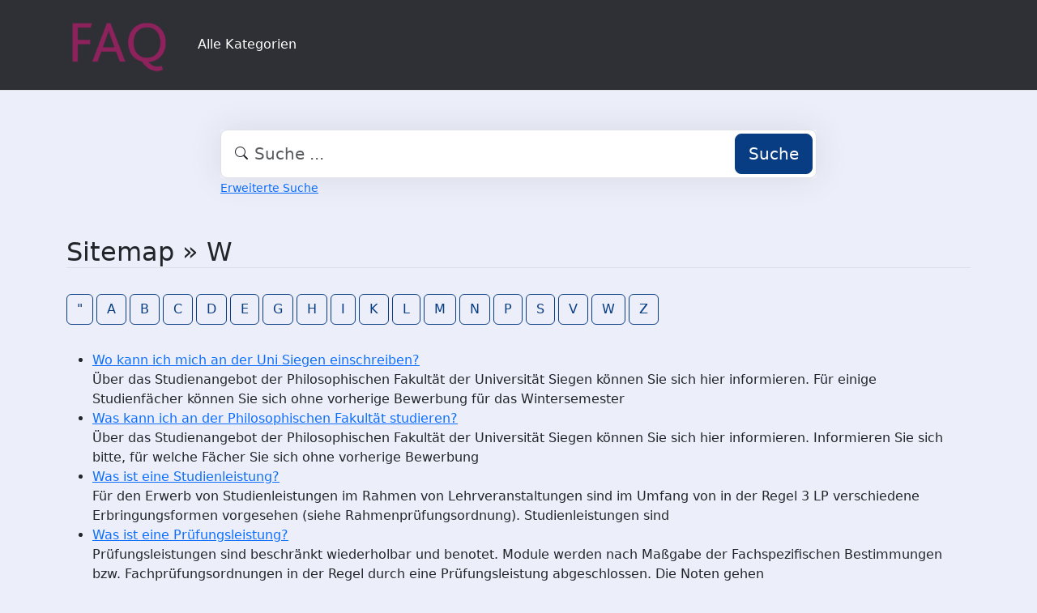

--- FILE ---
content_type: text/html;charset=UTF-8
request_url: https://faq.tools.phil.uni-siegen.de/?sid=1478098&lang=de&action=sitemap&letter=W&lang=de
body_size: 22746
content:
<!DOCTYPE html>
<html lang="de" data-bs-theme="light">
<head>
  <meta charset="utf-8">

  <title>Sitemap - FAQ Philosophische Fakultät</title>
  <base href="https://faq.tools.phil.uni-siegen.de/">

  <meta content="Finde die gesuchten FAQs in der Übersicht aller Einträge | Sitemap - FAQ Philosophische Fakultät" name="description">
  <meta content="Uni Siegen - Fakultät I" name="author">
  <meta content="width=device-width, initial-scale=1" name="viewport">
  <meta content="phpMyFAQ 4.0.10" name="application-name">
  <meta content="index, follow" name="robots">
  <meta content="7 days" name="revisit-after">

  
  <link href="https://faq.tools.phil.uni-siegen.de/assets/dist/styles.css" rel="stylesheet" media="screen">
  <link href="https://faq.tools.phil.uni-siegen.de/assets/templates/phil/theme.css" rel="stylesheet" media="screen">
  <style type="text/css" media="screen">
    
  </style>
  <link href="https://faq.tools.phil.uni-siegen.de/assets/templates/phil/images/favicon.ico" rel="shortcut icon">
  <link href="https://faq.tools.phil.uni-siegen.de/?sid=1478098&amp;lang=de&amp;action=sitemap&amp;letter=W&amp;lang=de" rel="canonical">

  
</head>
<body class="pmf-page-wrapper pmf-template-phil" dir="ltr">

<nav class="navbar navbar-expand-lg navbar-dark p-3 text-bg-pmf-nav border-bottom">
  <div class="container">
    <a class="navbar-brand" href="https://faq.tools.phil.uni-siegen.de/" id="phpmyfaq-logo" title="FAQ Philosophische Fakultät">
      <img width="130" height="auto" src="https://faq.tools.phil.uni-siegen.de/assets/templates/phil/images/logo.png" alt="Sitemap - FAQ Philosophische Fakultät"
           title="Sitemap - FAQ Philosophische Fakultät">
    </a>
    <button class="navbar-toggler" type="button" data-bs-toggle="collapse" data-bs-target="#pmf-top-navbar"
            aria-controls="pmf-top-navbar" aria-expanded="false" aria-label="Toggle navigation">
      <span class="navbar-toggler-icon"></span>
    </button>

    <div class="collapse navbar-collapse" id="pmf-top-navbar">
      <ul class="navbar-nav me-auto mb-2 mb-lg-0">
	    <li class="nav-item pmf-nav-link ">
              <a class="pmf-nav-link " href="/show-categories.html">Alle Kategorien</a>
            </li>
      </ul>


    </div>
  </div>
</nav>

<!-- SEARCH -->
<div class="container my-5">
  <div class="row height d-flex justify-content-center align-items-center">
    <div class="col-md-8">
      <div class="search">
        <form action="./search.html" id="search" method="post" role="search">
          <i class="bi bi-search"></i>
          <input autocomplete="off" type="text" class="form-control form-control-lg" id="pmf-search-autocomplete"
                 name="search" placeholder="Suche ..." maxlength="255" value="">
          <button type="submit" class="btn btn-primary btn-lg">Suche</button>
        </form>
      </div>
      <div>
        <small class="form-text text-muted">
          <a class="help" href="./search.html">Erweiterte Suche</a>
        </small>
      </div>
    </div>
  </div>
</div>

<!-- BREADCRUMB -->

<!-- MAIN CONTENT -->
<section class="my-3" id="wrapper">
  <div class="container">
      <section class="col-12">
  <h2 class="mb-4 border-bottom">Sitemap » W</h2>

  <div class="navbar navbar-expand-lg">
    <ul class="nav">
            <a class="btn btn-outline-primary me-1" href="">&quot;</a>
            <a class="btn btn-outline-primary me-1" href="https://faq.tools.phil.uni-siegen.de/sitemap/A/de.html">A</a>
            <a class="btn btn-outline-primary me-1" href="https://faq.tools.phil.uni-siegen.de/sitemap/B/de.html">B</a>
            <a class="btn btn-outline-primary me-1" href="https://faq.tools.phil.uni-siegen.de/sitemap/C/de.html">C</a>
            <a class="btn btn-outline-primary me-1" href="https://faq.tools.phil.uni-siegen.de/sitemap/D/de.html">D</a>
            <a class="btn btn-outline-primary me-1" href="https://faq.tools.phil.uni-siegen.de/sitemap/E/de.html">E</a>
            <a class="btn btn-outline-primary me-1" href="https://faq.tools.phil.uni-siegen.de/sitemap/G/de.html">G</a>
            <a class="btn btn-outline-primary me-1" href="https://faq.tools.phil.uni-siegen.de/sitemap/H/de.html">H</a>
            <a class="btn btn-outline-primary me-1" href="https://faq.tools.phil.uni-siegen.de/sitemap/I/de.html">I</a>
            <a class="btn btn-outline-primary me-1" href="https://faq.tools.phil.uni-siegen.de/sitemap/K/de.html">K</a>
            <a class="btn btn-outline-primary me-1" href="https://faq.tools.phil.uni-siegen.de/sitemap/L/de.html">L</a>
            <a class="btn btn-outline-primary me-1" href="https://faq.tools.phil.uni-siegen.de/sitemap/M/de.html">M</a>
            <a class="btn btn-outline-primary me-1" href="https://faq.tools.phil.uni-siegen.de/sitemap/N/de.html">N</a>
            <a class="btn btn-outline-primary me-1" href="https://faq.tools.phil.uni-siegen.de/sitemap/P/de.html">P</a>
            <a class="btn btn-outline-primary me-1" href="https://faq.tools.phil.uni-siegen.de/sitemap/S/de.html">S</a>
            <a class="btn btn-outline-primary me-1" href="https://faq.tools.phil.uni-siegen.de/sitemap/V/de.html">V</a>
            <a class="btn btn-outline-primary me-1" href="https://faq.tools.phil.uni-siegen.de/sitemap/W/de.html">W</a>
            <a class="btn btn-outline-primary me-1" href="https://faq.tools.phil.uni-siegen.de/sitemap/Z/de.html">Z</a>
          </ul>
  </div>

  <ul class="my-4">
        <li>
      <a title="Wo kann ich mich an der Uni Siegen einschreiben? " href="https://faq.tools.phil.uni-siegen.de/content/13/1/de/wo-kann-ich-mich-an-der-uni-siegen-einschreiben.html">Wo kann ich mich an der Uni Siegen einschreiben? </a>
      <br>




Über das Studienangebot der Philosophischen Fakultät der Universität Siegen können Sie sich hier informieren. Für einige Studienfächer können Sie sich ohne vorherige Bewerbung für das Wintersemester 
    </li>
        <li>
      <a title="Was kann ich an der Philosophischen Fakultät studieren?" href="https://faq.tools.phil.uni-siegen.de/content/4/3/de/was-kann-ich-an-der-philosophischen-fakultaet-studieren.html">Was kann ich an der Philosophischen Fakultät studieren?</a>
      <br>




Über das Studienangebot der Philosophischen Fakultät der Universität Siegen können Sie sich hier informieren. Informieren Sie sich bitte, für welche Fächer Sie sich ohne vorherige Bewerbung 
    </li>
        <li>
      <a title="Was ist eine Studienleistung?" href="https://faq.tools.phil.uni-siegen.de/content/4/5/de/was-ist-eine-studienleistung.html">Was ist eine Studienleistung?</a>
      <br>




Für den Erwerb von Studienleistungen im Rahmen von Lehrveranstaltungen sind im Umfang von in der Regel 3 LP verschiedene Erbringungsformen vorgesehen (siehe Rahmenprüfungsordnung). Studienleistungen sind 
    </li>
        <li>
      <a title="Was ist eine Prüfungsleistung?" href="https://faq.tools.phil.uni-siegen.de/content/4/6/de/was-ist-eine-pruefungsleistung.html">Was ist eine Prüfungsleistung?</a>
      <br>




Prüfungsleistungen sind beschränkt wiederholbar und benotet. Module werden nach Maßgabe der Fachspezifischen Bestimmungen bzw. Fachprüfungsordnungen in der Regel durch eine Prüfungsleistung abgeschlossen. Die Noten gehen 
    </li>
        <li>
      <a title="Welche allgemeinen Voraussetzungen gibt es, um an der Philosophischen Fakultät studieren zu können?" href="https://faq.tools.phil.uni-siegen.de/content/4/9/de/welche-allgemeinen-voraussetzungen-gibt-es-um-an-der-philosophischen-fakultaet-studieren-zu-koennen.html">Welche allgemeinen Voraussetzungen gibt es, um an der Philosophischen Fakultät studieren zu können?</a>
      <br>




Um ein Bachelorstudium an der Philosophischen Fakultät aufzunehmen, brauchen Sie entweder die allgemeine oder die fachgebundene Hochschulreife.Auch für Interessierte mit Fachhochschulreife besteht die Möglichkeit, ein 
    </li>
        <li>
      <a title="Welche Voraussetzungen gibt es zur Bewerbung für den B.A. Medienwissenschaft (ab Wintersemester 2022/23)?" href="https://faq.tools.phil.uni-siegen.de/content/9/10/de/welche-voraussetzungen-gibt-es-zur-bewerbung-fuer-den-ba-medienwissenschaft-ab-wintersemester-2022_23.html">Welche Voraussetzungen gibt es zur Bewerbung für den B.A. Medienwissenschaft (ab Wintersemester 2022/23)?</a>
      <br>




Um ein Studium im erweiterten Kernfach oder Kernfach Medienwissenschaft aufzunehmen, brauchen Sie die allgemeine bzw. fachgebundene Hochschulreife. Zudem müssen Sie ein achtwöchiges Vorpraktikum in einem 
    </li>
        <li>
      <a title="Welche Studienmodelle kann ich wählen?" href="https://faq.tools.phil.uni-siegen.de/content/4/11/de/welche-studienmodelle-kann-ich-waehlen.html">Welche Studienmodelle kann ich wählen?</a>
      <br>




Im Fach-Bachelorstudium der Philosophischen Fakultät können verschiedene Kern- und Ergänzungsfächer vielfältig miteinander kombiniert werden, um eine individuelle Ausgestaltung Ihres Studiums zu verwirklichen. In der Philosophischen 
    </li>
        <li>
      <a title="Welche Bachelor-Kernfächer gibt es an der Philosophischen Fakultät?" href="https://faq.tools.phil.uni-siegen.de/content/4/12/de/welche-bachelor_kernfaecher-gibt-es-an-der-philosophischen-fakultaet.html">Welche Bachelor-Kernfächer gibt es an der Philosophischen Fakultät?</a>
      <br>




Welche Fächer Sie als Kernfächer an der Philosophischen Fakultät wählen können, erfahren Sie hier.Stand: 07/2022

 
    </li>
        <li>
      <a title="Welche Bachelor-Ergänzungsfächer gibt es?" href="https://faq.tools.phil.uni-siegen.de/content/4/13/de/welche-bachelor_ergaenzungsfaecher-gibt-es.html">Welche Bachelor-Ergänzungsfächer gibt es?</a>
      <br>




Welche Ergänzungsfächer an der Philosophischen Fakultät in Kombination mit einem Kernfach studiert werden können, erfahren Sie auf der folgenden Seite.Die Ergänzungsfächer sind nicht mit jedem Kernfach 
    </li>
        <li>
      <a title="Welche sprachlichen Schwerpunkte kann ich bei SK/LKM wählen und wie sind die Voraussetzungen?" href="https://faq.tools.phil.uni-siegen.de/content/4/14/de/welche-sprachlichen-schwerpunkte-kann-ich-bei-sk_lkm-waehlen-und-wie-sind-die-voraussetzungen.html">Welche sprachlichen Schwerpunkte kann ich bei SK/LKM wählen und wie sind die Voraussetzungen?</a>
      <br>




Informationen welche(n) sprachlichen Schwerpunkt(e) Sie in Ihrem Studiengang wählen können, entnehmen Sie den Fachprüfungsordnungen. Abhängig vom Studienmodell können Sie in Literatur, Kultur, Medien (LKM) und 
    </li>
        <li>
      <a title="Wie schreibe ich mich ein?" href="https://faq.tools.phil.uni-siegen.de/content/13/15/de/wie-schreibe-ich-mich-ein.html">Wie schreibe ich mich ein?</a>
      <br>Innerhalb der gegebenen Fristen schreiben Sie sich entweder persönlich oder per Post im Studierendensekretariat bzw. in der Abteilung STARTING ein. Voraussetzung ist in beiden Fällen 
    </li>
        <li>
      <a title="Wie erstelle ich meinen Stundenplan?" href="https://faq.tools.phil.uni-siegen.de/content/2/17/de/wie-erstelle-ich-meinen-stundenplan.html">Wie erstelle ich meinen Stundenplan?</a>
      <br>




Ihren Stundenplan erstellen Sie mithilfe von unisono und der jeweiligen Fachprüfungsordnung des gewählten Fachs (abrufbar über phil: Docs). In der jeweiligen Fachprüfungsordnung ist für jedes 
    </li>
        <li>
      <a title="Was ist das Studium Generale?" href="https://faq.tools.phil.uni-siegen.de/content/4/18/de/was-ist-das-studium-generale.html">Was ist das Studium Generale?</a>
      <br>




Das Studium Generale ist ein Bereich im Studium, den jede/r Studierende (mit wenigen Ausnahmen) frei und individuell nach eigenen Interessen und Talenten belegen kann/soll. Hierfür 
    </li>
        <li>
      <a title="Was muss ich machen, um Leistungspunkte (LP) zu erhalten?" href="https://faq.tools.phil.uni-siegen.de/content/4/21/de/was-muss-ich-machen-um-leistungspunkte-lp-zu-erhalten.html">Was muss ich machen, um Leistungspunkte (LP) zu erhalten?</a>
      <br>




In der Regel bestehen Module an der Philosophischen Fakultät aus 9 LP, wobei sie meist zwei Modulelemente mit jeweils zwei Studienleistungen (jeweils 3 LP) umfassen. 
    </li>
        <li>
      <a title="Warum wird zu manchen Modulelementen keine Veranstaltung angeboten?" href="https://faq.tools.phil.uni-siegen.de/content/4/23/de/warum-wird-zu-manchen-modulelementen-keine-veranstaltung-angeboten.html">Warum wird zu manchen Modulelementen keine Veranstaltung angeboten?</a>
      <br>




Es handelt sich hierbei um Turnusveranstaltungen, die nur im Winter- oder Sommersemester angeboten werden. Sie sollten daher Ihr Studium nach dem empfohlenen Studienverlaufsplan ausrichten, den 
    </li>
        <li>
      <a title="Wie finde ich einen Praktikumsplatz?" href="https://faq.tools.phil.uni-siegen.de/content/4/25/de/wie-finde-ich-einen-praktikumsplatz.html">Wie finde ich einen Praktikumsplatz?</a>
      <br>




Die Suche nach einem Praktikumsplatz nehmen Sie selbst in die Hand. Es gibt aber zahlreiche Möglichkeiten, an Praktikumsangebote zu gelangen. Ihre Ansprechperson für alle Fragen 
    </li>
        <li>
      <a title="Welche Praktika kann ich mir anrechnen lassen?" href="https://faq.tools.phil.uni-siegen.de/content/56/26/de/welche-praktika-kann-ich-mir-anrechnen-lassen.html">Welche Praktika kann ich mir anrechnen lassen?</a>
      <br>




Sie können sich jedes Praktikum anrechnen lassen, sofern es den zeitlichen Vorgaben entspricht und studienaffine Inhalte hat, also auf Ihren Studieninhalt angepasst ist. Geprüft wird 
    </li>
        <li>
      <a title="Wie viele Leistungspunkte (LP) bekomme ich durch ein Praktikum?" href="https://faq.tools.phil.uni-siegen.de/content/4/27/de/wie-viele-leistungspunkte-lp-bekomme-ich-durch-ein-praktikum.html">Wie viele Leistungspunkte (LP) bekomme ich durch ein Praktikum?</a>
      <br>




Für Ihr achtwöchiges Praktikum in Vollzeit erhalten Sie 9 Leistungspunkte. Weitere Informationen finden Sie in Ihrer Prüfungsordnung.Stand: 12/2022

 
    </li>
        <li>
      <a title="Wie gehe ich vor, damit mir das Praktikum angerechnet wird?" href="https://faq.tools.phil.uni-siegen.de/content/4/28/de/wie-gehe-ich-vor-damit-mir-das-praktikum-angerechnet-wird.html">Wie gehe ich vor, damit mir das Praktikum angerechnet wird?</a>
      <br>




Wenn Sie einen Praktikumsplatz gefunden haben, gehen Sie ins phil: Praktikumsbüro und melden Ihr Praktikum an. Dort wird geprüft, ob Ihr Praktikum studienaffin ist. Im 
    </li>
        <li>
      <a title="Wie sollte ich die Zeitplanung für mein Auslandsemester gestalten?" href="https://faq.tools.phil.uni-siegen.de/content/24/30/de/wie-sollte-ich-die-zeitplanung-fuer-mein-auslandsemester-gestalten.html">Wie sollte ich die Zeitplanung für mein Auslandsemester gestalten?</a>
      <br>Bitte bedenken Sie eine Vorlaufzeit von etwa einem Jahr (Bewerbung an ausländischer Hochschule, evtl. Visa, Sprachzeugnisse, Auslands-Bafög-Beantragung etc.). Der 15. Januar ist in der Regel 
    </li>
        <li>
      <a title="Woher weiß ich, wie viele Punkte ich in einer Veranstaltung machen muss?" href="https://faq.tools.phil.uni-siegen.de/content/4/33/de/woher-weiss-ich-wie-viele-punkte-ich-in-einer-veranstaltung-machen-muss.html">Woher weiß ich, wie viele Punkte ich in einer Veranstaltung machen muss?</a>
      <br>




Angaben zum Umfang der Leistungserbringung in den jeweiligen Modulen bzw. Modulelementen, entnehmen Sie den jeweiligen Ordnungen inklusive Modulhandbuch und Modulbeschreibungen.Stand: 07/2022

 
    </li>
        <li>
      <a title="Welche Noten gehen in meine Endnote ein?" href="https://faq.tools.phil.uni-siegen.de/content/4/34/de/welche-noten-gehen-in-meine-endnote-ein.html">Welche Noten gehen in meine Endnote ein?</a>
      <br>




Die Noten aller Prüfungsleistungen, die Sie in Ihrem fachwissenschaftlichen Teil Ihres Studiums erwerben, werden in der Endnote miteinander gewichtet verrechnet. Ausgenommen sind also alle Noten, 
    </li>
        <li>
      <a title="Wieviel zählt die Bachelor-Arbeit für die Gesamtnote?" href="https://faq.tools.phil.uni-siegen.de/content/4/35/de/wieviel-zaehlt-die-bachelor_arbeit-fuer-die-gesamtnote.html">Wieviel zählt die Bachelor-Arbeit für die Gesamtnote?</a>
      <br>




Der Anteil der Bachelor-Arbeit am Bachelorstudium beträgt 9 LP. Diese machen 20% der Bachelor-Gesamtnote aus. Die restlichen 80% bilden sich aus den gewichteten benoteten Prüfungsleistungen. 
    </li>
        <li>
      <a title="Wie berechne ich meine Bachelor-Gesamtnote?" href="https://faq.tools.phil.uni-siegen.de/content/4/36/de/wie-berechne-ich-meine-bachelor_gesamtnote.html">Wie berechne ich meine Bachelor-Gesamtnote?</a>
      <br>




Ihre Bachelor Gesamtnote berechnen Sie wie folgt:Sie addieren alle Modulnoten und teilen diese durch die Anzahl der benoteten Module. Haben Sie bereits alle Module Ihres 
    </li>
        <li>
      <a title="Wie, wann und wo melde ich mich zur Bachelor-Arbeit an?" href="https://faq.tools.phil.uni-siegen.de/content/4/42/de/wie-wann-und-wo-melde-ich-mich-zur-bachelor_arbeit-an.html">Wie, wann und wo melde ich mich zur Bachelor-Arbeit an?</a>
      <br>




Die Anmeldung zur Bachelor-Arbeit kann jederzeit geschehen; Sie müssen vom Tag der Anmeldung bis zum Erhalt der Note mit mindestens 22 Wochen rechnen:

Frühstens 6 Wochen 
    </li>
        <li>
      <a title="Welche Modulvorgaben gibt es im Kombinationsmodell für das Kernfach Christliche Theologien (Studienstart bis SoSe 2022)?" href="https://faq.tools.phil.uni-siegen.de/content/5/43/de/welche-modulvorgaben-gibt-es-im-kombinationsmodell-fuer-das-kernfach-christliche-theologien-studienstart-bis-sose-2022.html">Welche Modulvorgaben gibt es im Kombinationsmodell für das Kernfach Christliche Theologien (Studienstart bis SoSe 2022)?</a>
      <br>




Im Kombinations-Studienmodell mit dem B.A. Christliche Theologien in ökumenischer Perspektive als Kernfach gibt es bei einem Studienstart bis SoSe 2022 folgende Vorgaben:Pflichtmodule (alle 6 zu 
    </li>
        <li>
      <a title="Welche Modulvorgaben gibt es für das Kernfach im Fachorientierten Studienmodell für Christliche Theologien (Studienstart bis SoSe 2022)?" href="https://faq.tools.phil.uni-siegen.de/content/5/44/de/welche-modulvorgaben-gibt-es-fuer-das-kernfach-im-fachorientierten-studienmodell-fuer-christliche-theologien-studienstart-bis-sose-2022.html">Welche Modulvorgaben gibt es für das Kernfach im Fachorientierten Studienmodell für Christliche Theologien (Studienstart bis SoSe 2022)?</a>
      <br>




Im Fachorientierten Modell mit dem B.A. Christliche Theologien in ökumenischer Perspektive als Kernfach ergeben sich bei einem Studienstart bis einschließlich SoSe 2022 folgende Modulvorgaben: Pflichtmodule 
    </li>
        <li>
      <a title="Welche Kernfächer und Ergänzungsfächer sind in Kombination mit Christliche Theologien studierbar?" href="https://faq.tools.phil.uni-siegen.de/content/5/45/de/welche-kernfaecher-und-ergaenzungsfaecher-sind-in-kombination-mit-christliche-theologien-studierbar.html">Welche Kernfächer und Ergänzungsfächer sind in Kombination mit Christliche Theologien studierbar?</a>
      <br>




Eine Übersicht über die Kombinationsmöglichkeiten finden Sie hier. Stand: 09/2022

 
    </li>
        <li>
      <a title="Welche Kernfächer und Ergänzungsfächer sind in Kombination mit dem B.A. Geschichte möglich?" href="https://faq.tools.phil.uni-siegen.de/content/7/46/de/welche-kernfaecher-und-ergaenzungsfaecher-sind-in-kombination-mit-dem-ba-geschichte-moeglich.html">Welche Kernfächer und Ergänzungsfächer sind in Kombination mit dem B.A. Geschichte möglich?</a>
      <br>




Eine Übersicht über die Kombinationsmöglichkeiten finden Sie hier. Stand: 09/2022

 
    </li>
        <li>
      <a title="Welche Kernfächer und Ergänzungsfächer sind in Kombination mit dem B.A. Philosophie möglich?" href="https://faq.tools.phil.uni-siegen.de/content/10/49/de/welche-kernfaecher-und-ergaenzungsfaecher-sind-in-kombination-mit-dem-ba-philosophie-moeglich.html">Welche Kernfächer und Ergänzungsfächer sind in Kombination mit dem B.A. Philosophie möglich?</a>
      <br>




Eine Übersicht über die Kombinationsmöglichkeiten finden Sie hier. Stand: 12/2022

 
    </li>
        <li>
      <a title="Welche Kernfächer und Ergänzungsfächer sind in Kombination mit dem B.A. Sozialwissenschaften möglich?" href="https://faq.tools.phil.uni-siegen.de/content/19/50/de/welche-kernfaecher-und-ergaenzungsfaecher-sind-in-kombination-mit-dem-ba-sozialwissenschaften-moeglich.html">Welche Kernfächer und Ergänzungsfächer sind in Kombination mit dem B.A. Sozialwissenschaften möglich?</a>
      <br>




Eine Übersicht über die Kombinationsmöglichkeiten finden Sie hier. Stand: 12/2022

 
    </li>
        <li>
      <a title="Welche Kernfächer und Ergänzungsfächer sind in Kombination mit dem B.A. Sprache und Kommunikation möglich?" href="https://faq.tools.phil.uni-siegen.de/content/23/51/de/welche-kernfaecher-und-ergaenzungsfaecher-sind-in-kombination-mit-dem-ba-sprache-und-kommunikation-moeglich.html">Welche Kernfächer und Ergänzungsfächer sind in Kombination mit dem B.A. Sprache und Kommunikation möglich?</a>
      <br>




Eine Übersicht über die Kombinationsmöglichkeiten finden Sie hier. Stand: 12/2022

 
    </li>
        <li>
      <a title="Welche Modulvorgaben gibt es im Kombinations-Studienmodell für B.A. Medienwissenschaft als Kernfach (Studienstart bis SoSe 2022)?" href="https://faq.tools.phil.uni-siegen.de/content/9/54/de/welche-modulvorgaben-gibt-es-im-kombinations_studienmodell-fuer-ba-medienwissenschaft-als-kernfach-studienstart-bis-sose-2022.html">Welche Modulvorgaben gibt es im Kombinations-Studienmodell für B.A. Medienwissenschaft als Kernfach (Studienstart bis SoSe 2022)?</a>
      <br>




Im Kombinations-Studienmodell im B.A. Medienwissenschaft ergeben sich folgende Vorgaben bei einem Studienstart bis SoSe 2022:Pflichtmodul:M1: Einführung in die MedienwissenschaftWahlpflichtmodule (8 aus 9 zu wählen):M2: Medienästhetik 
    </li>
        <li>
      <a title="Welche Modulvorgaben gibt es im Forschungsorientierten Modell im B.A. Medienwissenschaft (Studienstart bis SoSe 2022)?" href="https://faq.tools.phil.uni-siegen.de/content/9/55/de/welche-modulvorgaben-gibt-es-im-forschungsorientierten-modell-im-ba-medienwissenschaft-studienstart-bis-sose-2022.html">Welche Modulvorgaben gibt es im Forschungsorientierten Modell im B.A. Medienwissenschaft (Studienstart bis SoSe 2022)?</a>
      <br>




Im Forschungsorientieren Studienmodell im B.A. Medienwissenschaft ergeben sich bei einem Studienstart bis SoSe 2022 folgende Vorgaben:Pflichtmodule (alle 8 zu wählen):M1: Einführung in die MedienwissenschaftM2: Medienästhetik 
    </li>
        <li>
      <a title="Welche Modulvorgaben gibt es im Fachorientieren Studienmodell im B.A. Medienwissenschaft (Studienstart bis SoSe 2022)?" href="https://faq.tools.phil.uni-siegen.de/content/9/56/de/welche-modulvorgaben-gibt-es-im-fachorientieren-studienmodell-im-ba-medienwissenschaft-studienstart-bis-sose-2022.html">Welche Modulvorgaben gibt es im Fachorientieren Studienmodell im B.A. Medienwissenschaft (Studienstart bis SoSe 2022)?</a>
      <br>




Im Fachorientierten Studienmodell im B.A. Medienwissenschaft ergeben sich bei einem Studienstart bis SoSe 2022 folgende Vorgaben:Pflichtmodul:M1: Einführung in die MedienwissenschaftWahlpflichtmodule (8 aus 9 zu wählen):M2: 
    </li>
        <li>
      <a title="Welche Modulvorgaben gibt es im Kombinations-Studienmodell im B.A. Sozialwissenschaften (Studienstart bis SoSe 2022)?" href="https://faq.tools.phil.uni-siegen.de/content/19/57/de/welche-modulvorgaben-gibt-es-im-kombinations_studienmodell-im-ba-sozialwissenschaften-studienstart-bis-sose-2022.html">Welche Modulvorgaben gibt es im Kombinations-Studienmodell im B.A. Sozialwissenschaften (Studienstart bis SoSe 2022)?</a>
      <br>




Im Kombinations-Studienmodell ergeben sich für das Kernfach B.A. Sozialwissenschaften bei einem Studienstart bis SoSe 2022 folgende Vorgaben:Pflichtmodule (alle 6 zu wählen):M 1: Basismodul PolitikwissenschaftM 2: 
    </li>
        <li>
      <a title="Welche Modulvorgaben gibt es im Forschungsorientierten Studienmodell im B.A. Sozialwissenschaften (Studienstart bis SoSe 2022)?" href="https://faq.tools.phil.uni-siegen.de/content/19/58/de/welche-modulvorgaben-gibt-es-im-forschungsorientierten-studienmodell-im-ba-sozialwissenschaften-studienstart-bis-sose-2022.html">Welche Modulvorgaben gibt es im Forschungsorientierten Studienmodell im B.A. Sozialwissenschaften (Studienstart bis SoSe 2022)?</a>
      <br>




Im Forschungsorientierten Studienmodell ergeben sich für das Erweiterte Kernfach B.A. Sozialwissenschaften bei einem Studienstart bis SoSe 2022 folgende Vorgaben:Pflichtmodule (alle 6 zu wählen):M 1: Basismodul 
    </li>
        <li>
      <a title="Welche Modulvorgaben gibt es im fachorientieren Studienmodell im BA Sozialwissenschaften (Studienstart bis SoSe 2022)?" href="https://faq.tools.phil.uni-siegen.de/content/19/59/de/welche-modulvorgaben-gibt-es-im-fachorientieren-studienmodell-im-ba-sozialwissenschaften-studienstart-bis-sose-2022.html">Welche Modulvorgaben gibt es im fachorientieren Studienmodell im BA Sozialwissenschaften (Studienstart bis SoSe 2022)?</a>
      <br>




Im Fachorientierten Studienmodell ergeben sich für das erweiterte Kernfach B.A. Sozialwissenschaften bei einem Studienstart bis SoSe 2022 folgende Vorgaben:Pflichtmodule (alle 6 zu wählen):M 1: Basismodul 
    </li>
        <li>
      <a title="Welche Leistungen muss ich im Studium Generale erbringen?" href="https://faq.tools.phil.uni-siegen.de/content/4/61/de/welche-leistungen-muss-ich-im-studium-generale-erbringen.html">Welche Leistungen muss ich im Studium Generale erbringen?</a>
      <br>




Das Studium Generale besteht im Kombinationsmodell sowie im forschungsorientierten Modell aus vier Modulen; im fachorientierten Studienmodell kann das Pflichpraktikum durch ein Modul aus dem Studium 
    </li>
        <li>
      <a title="Welche Modulvorgaben gibt es im Kombinations-Studienmodell für B.A. Geschichte als Kernfach (Studienstart bis SoSe 2022)?" href="https://faq.tools.phil.uni-siegen.de/content/7/62/de/welche-modulvorgaben-gibt-es-im-kombinations_studienmodell-fuer-ba-geschichte-als-kernfach-studienstart-bis-sose-2022.html">Welche Modulvorgaben gibt es im Kombinations-Studienmodell für B.A. Geschichte als Kernfach (Studienstart bis SoSe 2022)?</a>
      <br>




Im Kombinations-Studienmodell ergeben sich für das Kernfach B.A. Geschichte  bei einem Studienstart bis SoSe 2022 folgende Vorgaben:Pflichtmodule (alle 6 zu wählen):G 1 Grundlagen-Epochenmodul Alte 
    </li>
        <li>
      <a title="Welche Modulvorgaben gibt es im Forschungsorientierten Studienmodell im B.A. Geschichte (Studienstart bis SoSe 2022)? ?" href="https://faq.tools.phil.uni-siegen.de/content/7/63/de/welche-modulvorgaben-gibt-es-im-forschungsorientierten-studienmodell-im-ba-geschichte-studienstart-bis-sose-2022-.html">Welche Modulvorgaben gibt es im Forschungsorientierten Studienmodell im B.A. Geschichte (Studienstart bis SoSe 2022)? ?</a>
      <br>




Im Forschungsorientierten Studienmodell im B.A. Geschichte ergeben sich bei einem Studienstart bis SoSe 2022 folgende Vorgaben:Pflichtmodule (alle 10 zu wählen):G 1 Grundlagen-Epochenmodul Alte GeschichteG 2 Grundlagen-Epochenmodul 
    </li>
        <li>
      <a title="Welche Modulvorgaben gibt es im Fachorientieren Studienmodell im B.A. Geschichte (Studienstart bis SoSe 2022)?" href="https://faq.tools.phil.uni-siegen.de/content/7/64/de/welche-modulvorgaben-gibt-es-im-fachorientieren-studienmodell-im-ba-geschichte-studienstart-bis-sose-2022.html">Welche Modulvorgaben gibt es im Fachorientieren Studienmodell im B.A. Geschichte (Studienstart bis SoSe 2022)?</a>
      <br>




Im Fachorientierten Studienmodell im B.A. Geschichte ergeben sich bei einem Studienstart bis SoSe 2022 folgende Vorgaben:Pflichtmodule (alle 6 zu wählen):G 1 Grundlagen-Epochenmodul Alte GeschichteG 2 Grundlagen-Epochenmodul 
    </li>
        <li>
      <a title="Welche Modulvorgaben gibt es im Kombinations-Studienmodell für B.A. Philosophie als Kernfach (Studienstart bis SoSe 2022)?" href="https://faq.tools.phil.uni-siegen.de/content/10/65/de/welche-modulvorgaben-gibt-es-im-kombinations_studienmodell-fuer-ba-philosophie-als-kernfach-studienstart-bis-sose-2022.html">Welche Modulvorgaben gibt es im Kombinations-Studienmodell für B.A. Philosophie als Kernfach (Studienstart bis SoSe 2022)?</a>
      <br>




Im Kombinations-Studienmodell ergeben sich  für das Kernfach B.A. Philosophie bei einemStudienstart bis SoSe 2022 folgende Vorgaben:
Pflichtmodule (alle 6 zu wählen):Modul 1: Einführungsmodl I: Philosophische BasiskompetenzenModul 2: 
    </li>
        <li>
      <a title="Welche Modulvorgaben gibt es im fachorientieren Studienmodell im B.A. Philosophie (Studienstart bis SoSe 2022)?" href="https://faq.tools.phil.uni-siegen.de/content/10/66/de/welche-modulvorgaben-gibt-es-im-fachorientieren-studienmodell-im-ba-philosophie-studienstart-bis-sose-2022.html">Welche Modulvorgaben gibt es im fachorientieren Studienmodell im B.A. Philosophie (Studienstart bis SoSe 2022)?</a>
      <br>




Im Fachorientierten Studienmodell ergeben sich für das Kernfach B.A. Philosophie bei einem Studienstart bis SoSe 2022 folgende Vorgaben:Pflichtmodule (alle 6 zu wählen):Modul 1: Einführungsmodul I: 
    </li>
        <li>
      <a title="Welche Modulvorgaben gibt es im Kombinations-Studienmodell für B.A. LKM als Kernfach mit Deutsch (Studienstart bis SoSe 2022)?" href="https://faq.tools.phil.uni-siegen.de/content/8/67/de/welche-modulvorgaben-gibt-es-im-kombinations_studienmodell-fuer-ba-lkm-als-kernfach-mit-deutsch-studienstart-bis-sose-2022.html">Welche Modulvorgaben gibt es im Kombinations-Studienmodell für B.A. LKM als Kernfach mit Deutsch (Studienstart bis SoSe 2022)?</a>
      <br>




Im Kombinations-Studienmodell im B.A. Literatur, Kultur, Medien ergeben sich bei einem Studienstart bis SoSe 2022 folgende Modulvorgaben:Pflichtmodule (alle 5 zu wählen):M 1 Literaturwissenschaft (sprachlicher Schwerpunkt)M 
    </li>
        <li>
      <a title="Welche Modulvorgaben gibt es im Kombinations-Studienmodell für B.A. LKM als Kernfach mit einer Fremdsprache (Studienstart bis SoSe 2022)?" href="https://faq.tools.phil.uni-siegen.de/content/8/68/de/welche-modulvorgaben-gibt-es-im-kombinations_studienmodell-fuer-ba-lkm-als-kernfach-mit-einer-fremdsprache-studienstart-bis-sose-2022.html">Welche Modulvorgaben gibt es im Kombinations-Studienmodell für B.A. LKM als Kernfach mit einer Fremdsprache (Studienstart bis SoSe 2022)?</a>
      <br>




Im Kombinations-Studienmodell im B.A. Literatur, Kultur, Medien als Kernfach mit einer Fremdsprache ergeben sich ergeben sich bei einem Studienstart bis SoSe 2022 folgende Modulvorgaben:
Pflichtmodule (alle 
    </li>
        <li>
      <a title="Welche Modulvorgaben gibt es im Fachorientierten Studienmodell im B.A. LKM mit Deutsch (Studienstart bis SoSe 2022)?" href="https://faq.tools.phil.uni-siegen.de/content/8/69/de/welche-modulvorgaben-gibt-es-im-fachorientierten-studienmodell-im-ba-lkm-mit-deutsch-studienstart-bis-sose-2022.html">Welche Modulvorgaben gibt es im Fachorientierten Studienmodell im B.A. LKM mit Deutsch (Studienstart bis SoSe 2022)?</a>
      <br>




Im Fachorientierten Studienmodell im B.A. Literatur, Kultur, Medien mit Deutsch ergeben sich bei einem Studienstart bis SoSe 2022 folgende Vorgaben:Pflichtmodule (alle 5 zu wählen):M 1 
    </li>
        <li>
      <a title="Welche Modulvorgaben gibt es im Fachorientierten Studienmodell im B.A. LKM mit einer Fremdsprache (Studienstart bis SoSe 2022)?" href="https://faq.tools.phil.uni-siegen.de/content/8/70/de/welche-modulvorgaben-gibt-es-im-fachorientierten-studienmodell-im-ba-lkm-mit-einer-fremdsprache-studienstart-bis-sose-2022.html">Welche Modulvorgaben gibt es im Fachorientierten Studienmodell im B.A. LKM mit einer Fremdsprache (Studienstart bis SoSe 2022)?</a>
      <br>




Im Fachorientierten Studienmodell im B.A. Literatur, Kultur, Medien mit einer Fremdsprache ergeben sich bei einem Studienstart bis SoSe 2022 folgende Modulvorgaben:Pflichtmodule (alle 6 zu wählen):M 
    </li>
        <li>
      <a title="Welche Modulvorgaben gibt es im Forschungsorientierten Studienmodell im B.A. LKM mit Deutsch und einer Fremdsprache (Studienstart bis SoSe 2022)?" href="https://faq.tools.phil.uni-siegen.de/content/8/71/de/welche-modulvorgaben-gibt-es-im-forschungsorientierten-studienmodell-im-ba-lkm-mit-deutsch-und-einer-fremdsprache-studienstart-bis-sose-2022.html">Welche Modulvorgaben gibt es im Forschungsorientierten Studienmodell im B.A. LKM mit Deutsch und einer Fremdsprache (Studienstart bis SoSe 2022)?</a>
      <br>




Im Forschungsorientierten Studienmodell im B.A. Literatur, Kultur, Medien mit Deutsch und einer Fremdsprache ergeben sich bei einem Studienstart bis SoSe 2022 folgende Modulvorgaben:Pflichtmodule (alle 14 
    </li>
        <li>
      <a title="Welche Modulvorgaben gibt es im Forschungsorientieren Studienmodell im B.A. LKM mit zwei Fremdsprachen (Studienstart bis SoSe 2022)?" href="https://faq.tools.phil.uni-siegen.de/content/8/72/de/welche-modulvorgaben-gibt-es-im-forschungsorientieren-studienmodell-im-ba-lkm-mit-zwei-fremdsprachen-studienstart-bis-sose-2022.html">Welche Modulvorgaben gibt es im Forschungsorientieren Studienmodell im B.A. LKM mit zwei Fremdsprachen (Studienstart bis SoSe 2022)?</a>
      <br>




Im Forschungsorientierten Studienmodell im B.A. Literatur, Kultur, Medien mit zwei Fremdsprachen ergeben sich bei einem Studienstart bis SoSe 2022 folgende Modulvorgaben:Pflichtmodule (alle 14 zu wählen):M 
    </li>
        <li>
      <a title="Welche Modulvorgaben gibt es im Kombinations-Studienmodell für B.A. SK als Kernfach mit Deutsch (Studienstart bis SoSe 2022)?" href="https://faq.tools.phil.uni-siegen.de/content/23/73/de/welche-modulvorgaben-gibt-es-im-kombinations_studienmodell-fuer-ba-sk-als-kernfach-mit-deutsch-studienstart-bis-sose-2022.html">Welche Modulvorgaben gibt es im Kombinations-Studienmodell für B.A. SK als Kernfach mit Deutsch (Studienstart bis SoSe 2022)?</a>
      <br>




Folgende Modulvorgaben gibt es im Kombinations-Studienmodell für den B.A. Sprache und Kommunikation als Kernfach mit Deutsch bei einem Studienstart bis SoSe 2022:Pflichtmodule (alle 9 zu 
    </li>
        <li>
      <a title="Welche Modulvorgaben gibt es im Kombinations-Studienmodell für B.A. SK als Kernfach mit einer Fremdsprache (Studienstart bis SoSe 2022)?" href="https://faq.tools.phil.uni-siegen.de/content/23/74/de/welche-modulvorgaben-gibt-es-im-kombinations_studienmodell-fuer-ba-sk-als-kernfach-mit-einer-fremdsprache-studienstart-bis-sose-2022.html">Welche Modulvorgaben gibt es im Kombinations-Studienmodell für B.A. SK als Kernfach mit einer Fremdsprache (Studienstart bis SoSe 2022)?</a>
      <br>




Folgende Modulvorgaben gibt es im Kombinations-Studienmodell für den B.A. Sprache und Kommunikation als Kernfach mit einer Fremdsprache bei einem Studienstart bis SoSe 2022:Pflichtmodule (alle 7 
    </li>
        <li>
      <a title="Welche Modulvorgaben gibt es im Fachorientierten Studienmodell im B.A. SK mit einer Fremdsprache (Studienstart bis SoSe 2022)?" href="https://faq.tools.phil.uni-siegen.de/content/23/75/de/welche-modulvorgaben-gibt-es-im-fachorientierten-studienmodell-im-ba-sk-mit-einer-fremdsprache-studienstart-bis-sose-2022.html">Welche Modulvorgaben gibt es im Fachorientierten Studienmodell im B.A. SK mit einer Fremdsprache (Studienstart bis SoSe 2022)?</a>
      <br>




Die Modulvorgaben für das Fachorientierte Studienmodell im B.A. Sprache und Kommunikation (SK) mit einer Fremdsprache sind bei einem Studienstart bis SoSe 2022 wie folgt:Pflichtmodule (alle 
    </li>
        <li>
      <a title="Welche Modulvorgaben gibt es im fachorientieren Studienmodell im B.A. SK mit Deutsch (Studienstart bis SoSe 2022)?" href="https://faq.tools.phil.uni-siegen.de/content/23/76/de/welche-modulvorgaben-gibt-es-im-fachorientieren-studienmodell-im-ba-sk-mit-deutsch-studienstart-bis-sose-2022.html">Welche Modulvorgaben gibt es im fachorientieren Studienmodell im B.A. SK mit Deutsch (Studienstart bis SoSe 2022)?</a>
      <br>




Die Modulvorgaben für das Fachorientierte Studienmodell im B.A. Sprache und Kommunikation (SK) mit Deutsch bei einem Studienstart bis SoSe 2022 sieht wie folgt aus:Pflichtmodule (alle 
    </li>
        <li>
      <a title="Welche Modulvorgaben gibt es im forschungsorientieren Studienmodell im B.A. Sprache und Kommunikation (SK) mit zwei Fremdsprachen (Studienstart bis SoSe 2022)??" href="https://faq.tools.phil.uni-siegen.de/content/23/77/de/welche-modulvorgaben-gibt-es-im-forschungsorientieren-studienmodell-im-ba-sprache-und-kommunikation-sk-mit-zwei-fremdsprachen-studienstart-bis-sose-2022.html">Welche Modulvorgaben gibt es im forschungsorientieren Studienmodell im B.A. Sprache und Kommunikation (SK) mit zwei Fremdsprachen (Studienstart bis SoSe 2022)??</a>
      <br>




Es gibt folgende Modulvorgaben für das Forschungsorientierte Studienmodell im B.A. Sprache und Kommunikation (SK) mit zwei Fremdsprachen bei einem Studienstart bis SoSe 2022 :Pflichtmodule (alle 
    </li>
        <li>
      <a title="Welche Modulvorgaben gibt es im Forschungsorientieren Studienmodell im B.A. SK mit Deutsch und einer Fremdsprache (Studienstart bis SoSe 2022)?" href="https://faq.tools.phil.uni-siegen.de/content/23/78/de/welche-modulvorgaben-gibt-es-im-forschungsorientieren-studienmodell-im-ba-sk-mit-deutsch-und-einer-fremdsprache-studienstart-bis-sose-2022.html">Welche Modulvorgaben gibt es im Forschungsorientieren Studienmodell im B.A. SK mit Deutsch und einer Fremdsprache (Studienstart bis SoSe 2022)?</a>
      <br>




Es gibt folgende Modulvorgaben für das Forschungsorientierte Studienmodell im B.A. Sprache und Kommunikation (SK) mit Deutsch und einer Fremdsprachebei einem Studienstart bis SoSe 2022:Pflichtmodule (alle 
    </li>
        <li>
      <a title="Welche Teilnahmevoraussetzungen gibt es in den Modulen im B.A. Medienwissenschaft (Studienstart bis SoSe 2022)?" href="https://faq.tools.phil.uni-siegen.de/content/9/79/de/welche-teilnahmevoraussetzungen-gibt-es-in-den-modulen-im-ba-medienwissenschaft-studienstart-bis-sose-2022.html">Welche Teilnahmevoraussetzungen gibt es in den Modulen im B.A. Medienwissenschaft (Studienstart bis SoSe 2022)?</a>
      <br>




Folgende Teilnahmevoraussetzungen gibt es in den Modulen im B.A. Medienwissenschaft bei einem Studienstart bis SoSe 2022:

Um das Modul 12 (Vertiefung Medien/IT) zu studieren, muss Modul 11 
    </li>
        <li>
      <a title="Welche Teilnahmevoraussetzungen gibt es in den Modulen des Studium Generale?" href="https://faq.tools.phil.uni-siegen.de/content/4/82/de/welche-teilnahmevoraussetzungen-gibt-es-in-den-modulen-des-studium-generale.html">Welche Teilnahmevoraussetzungen gibt es in den Modulen des Studium Generale?</a>
      <br>




In einigen Modulen gibt es Teilnahmevoraussetzungen bzw. -empfehlungen. Die Informationen dazu finden Sie in den Beschreibungen der Module.Stand: 12/2022

 
    </li>
        <li>
      <a title="Welche Teilnahmevoraussetzungen gibt es in den Modulen des B.A. Literatur, Kultur, Medien (Studienstart bis SoSe 2022)?" href="https://faq.tools.phil.uni-siegen.de/content/8/83/de/welche-teilnahmevoraussetzungen-gibt-es-in-den-modulen-des-ba-literatur-kultur-medien-studienstart-bis-sose-2022.html">Welche Teilnahmevoraussetzungen gibt es in den Modulen des B.A. Literatur, Kultur, Medien (Studienstart bis SoSe 2022)?</a>
      <br>




Folgende Teilnahmevoraussetzungen gibt es in den Modulen des B.A. Literatur, Kultur, Medien bei einem Studienstart bis SoSe 2022:

Um das Modul 2 (Methoden) zu studieren, müssen 
    </li>
        <li>
      <a title="Welche Teilnahmevoraussetzungen gibt es in den Modulen des B.A. Sprache und Kommunikation (Studienstart bis SoSe 2022)?" href="https://faq.tools.phil.uni-siegen.de/content/23/84/de/welche-teilnahmevoraussetzungen-gibt-es-in-den-modulen-des-ba-sprache-und-kommunikation-studienstart-bis-sose-2022.html">Welche Teilnahmevoraussetzungen gibt es in den Modulen des B.A. Sprache und Kommunikation (Studienstart bis SoSe 2022)?</a>
      <br>




Folgende Teilnahmevoraussetzungen gibt es in den Modulen des B.A. Sprache und Kommunikation bei einem Studienstart bis SoSe 2022:

Um das Modulelement M3.2 zu studieren, muss das 
    </li>
        <li>
      <a title="Welche Modulvorgaben gibt es im Ergänzungsfach Medienwissenschaft (Studienstart bis SoSe 2022)?" href="https://faq.tools.phil.uni-siegen.de/content/9/85/de/welche-modulvorgaben-gibt-es-im-ergaenzungsfach-medienwissenschaft-studienstart-bis-sose-2022.html">Welche Modulvorgaben gibt es im Ergänzungsfach Medienwissenschaft (Studienstart bis SoSe 2022)?</a>
      <br>




Im Ergänzungsfach B.A. Medienwissenschaft bei einem Studienstart bis SoSe 2022 ergeben sich folgende Vorgaben:Wahlpflichtmodule (5 aus 9 zu wählen):M 2: Medienästhetik I: Text und TonM 
    </li>
        <li>
      <a title="Welche Modulvorgaben gibt es im Ergänzungsfach Medienmanagement (Studienstart bis SoSe 2022)?" href="https://faq.tools.phil.uni-siegen.de/content/53/86/de/welche-modulvorgaben-gibt-es-im-ergaenzungsfach-medienmanagement-studienstart-bis-sose-2022.html">Welche Modulvorgaben gibt es im Ergänzungsfach Medienmanagement (Studienstart bis SoSe 2022)?</a>
      <br>




Im Ergänzungsfach B.A. Medienmanagement bei einem Studienstart bis SoSe 2022 müssen folgende Module gewählt werden:Pflichtmodule (alle zu 5 wählen):M 1: Wirtschaftswissenschaftliche GrundlagenM 2: MedienmanagementM 3: 
    </li>
        <li>
      <a title="Welche Modulvorgaben gibt es im Ergänzungsfach Kunstgeschichte bei einem (Studienstart bis SoSe 2022)?" href="https://faq.tools.phil.uni-siegen.de/content/53/87/de/welche-modulvorgaben-gibt-es-im-ergaenzungsfach-kunstgeschichte-bei-einem-studienstart-bis-sose-2022.html">Welche Modulvorgaben gibt es im Ergänzungsfach Kunstgeschichte bei einem (Studienstart bis SoSe 2022)?</a>
      <br>




Im Ergänzungsfach B.A. Kunstgeschichte bei einem Studienstart bis SoSe 2022 müssen folgende Module gewählt werden:Pflichtmodule (alle 3 zu wählen):M 1: PropädeutikumM 6: Kunsttheorie und KunstmethodologieM 
    </li>
        <li>
      <a title="Welche Modulvorgaben gibt es im Ergänzungsfach Wirtschaftswissenschaften (Studienstart bis SoSe 2022)?" href="https://faq.tools.phil.uni-siegen.de/content/53/88/de/welche-modulvorgaben-gibt-es-im-ergaenzungsfach-wirtschaftswissenschaften-studienstart-bis-sose-2022.html">Welche Modulvorgaben gibt es im Ergänzungsfach Wirtschaftswissenschaften (Studienstart bis SoSe 2022)?</a>
      <br>




Im Ergänzungsfach B.A. Wirtschaftswissenschaften müssen bei einem Studienstart bis SoSe 2022 folgende Module gewählt werden:Pflichtmodule (alle 4 zu wählen):M 1: Betriebswirtschaftslehre IM 2: VolkswirtschaftslehreM 3: 
    </li>
        <li>
      <a title="Welche Modulvorgaben gibt es im Ergänzungsfach Philosophie (Studienstart bis SoSe 2022)?" href="https://faq.tools.phil.uni-siegen.de/content/10/90/de/welche-modulvorgaben-gibt-es-im-ergaenzungsfach-philosophie-studienstart-bis-sose-2022.html">Welche Modulvorgaben gibt es im Ergänzungsfach Philosophie (Studienstart bis SoSe 2022)?</a>
      <br>




Im Kombinations-Studienmodell ergeben sich für das Ergänzungsfach B.A. Philosophie bei einem Studienstart bis SoSe 2022 folgende Vorgaben:Pflichtmodule (alle 3 zu wählen):Modul 1: Einführungsmodul I: Philosophische 
    </li>
        <li>
      <a title="Welche Modulvorgaben gibt es im Ergänzungsfach Sozialwissenschaften (Studienstart bis SoSe 2022)?" href="https://faq.tools.phil.uni-siegen.de/content/19/91/de/welche-modulvorgaben-gibt-es-im-ergaenzungsfach-sozialwissenschaften-studienstart-bis-sose-2022.html">Welche Modulvorgaben gibt es im Ergänzungsfach Sozialwissenschaften (Studienstart bis SoSe 2022)?</a>
      <br>




Im Ergänzungsfach B.A. Sozialwissenschaften bei einem Studienstart bis SoSe 2022 ergeben sich folgende Vorgaben:Pflichtmodule (alle 3 zu wählen):M 1: Basismodul PolitikwissenschaftM 2: Basismodul SoziologieM 3: 
    </li>
        <li>
      <a title="Welche Modulvorgaben gibt es im Ergänzungsfach Europa im globalen Wandel (Studienstart bis Sommersemester 2020)?" href="https://faq.tools.phil.uni-siegen.de/content/53/92/de/welche-modulvorgaben-gibt-es-im-ergaenzungsfach-europa-im-globalen-wandel-studienstart-bis-sommersemester-2020.html">Welche Modulvorgaben gibt es im Ergänzungsfach Europa im globalen Wandel (Studienstart bis Sommersemester 2020)?</a>
      <br>




Im Ergänzungsfach B.A. Europa im globalen Wandel ergeben sich folgende Vorgaben:Pflichtmodule (alle 3 zu wählen):EP 1 Politik in Europa.EP 2 Soziologie EuropasEP 3 Internationale Politik 
    </li>
        <li>
      <a title="Welche Modulvorgaben gibt es im Ergänzungsfach Sozialpolitik (Studienstart bis Sommersemester 2020)?" href="https://faq.tools.phil.uni-siegen.de/content/53/93/de/welche-modulvorgaben-gibt-es-im-ergaenzungsfach-sozialpolitik-studienstart-bis-sommersemester-2020.html">Welche Modulvorgaben gibt es im Ergänzungsfach Sozialpolitik (Studienstart bis Sommersemester 2020)?</a>
      <br>




Im Ergänzungsfach B.A. Sozialpolitik ergeben sich folgende Vorgaben:Pflichtmodule (alle 3 zu wählen):SP 1: Grundlagen der SozialpolitikSP 2: Soziale ProblemeSP 3: Organisation sozialer Dienstleistungen  Wahlpflicht (2 
    </li>
        <li>
      <a title="Welche Modulvorgaben gibt es im Ergänzungsfach Kommunikation und Medien (Studienstart bis Sommersemester 2020)?" href="https://faq.tools.phil.uni-siegen.de/content/53/94/de/welche-modulvorgaben-gibt-es-im-ergaenzungsfach-kommunikation-und-medien-studienstart-bis-sommersemester-2020.html">Welche Modulvorgaben gibt es im Ergänzungsfach Kommunikation und Medien (Studienstart bis Sommersemester 2020)?</a>
      <br>




Im Ergänzungsfach B.A. Kommunikation und Medien ergeben sich folgende Vorgaben:Pflichtmodule (alle 3 zu wählen):KM 1: Medien und PolitikKM 2: MediensoziologieKM 3: MedienrechtWahlpflicht (2 aus 4 
    </li>
        <li>
      <a title="Welche Modulvorgaben gibt es im Ergänzungsfach Literatur, Kultur, Medien (Studienstart bis SoSe 2022)?" href="https://faq.tools.phil.uni-siegen.de/content/8/96/de/welche-modulvorgaben-gibt-es-im-ergaenzungsfach-literatur-kultur-medien-studienstart-bis-sose-2022.html">Welche Modulvorgaben gibt es im Ergänzungsfach Literatur, Kultur, Medien (Studienstart bis SoSe 2022)?</a>
      <br>




Im Ergänzungsfach B.A. Literatur, Kultur, Medien (Studienstart bis SoSe 2022) müssen bei einem fremdsprachlichen Schwerpunkt (ohne Kernfach B.A. Sprache und Kommunikation) folgende  Module studiert werden:
Pflichtmodule 
    </li>
        <li>
      <a title="Welche Modulvorgaben gibt es im Ergänzungsfach Christliche Theologien in ökumenischer Perspektive (Studienstart bis SoSe 2022)?" href="https://faq.tools.phil.uni-siegen.de/content/5/97/de/welche-modulvorgaben-gibt-es-im-ergaenzungsfach-christliche-theologien-in-oekumenischer-perspektive-studienstart-bis-sose-2022.html">Welche Modulvorgaben gibt es im Ergänzungsfach Christliche Theologien in ökumenischer Perspektive (Studienstart bis SoSe 2022)?</a>
      <br>




Im Kombinations-Studienmodell mit dem B.A. Christliche Theologien in ökumenischer Perspektive als Ergänzungsfach gibt es bei einem Studienstart bis SoSe 2022 folgende Vorgaben:Pflichtmodule (alle 5 zu 
    </li>
        <li>
      <a title="Was ist das Lektüreprojekt?" href="https://faq.tools.phil.uni-siegen.de/content/37/99/de/was-ist-das-lektuereprojekt.html">Was ist das Lektüreprojekt?</a>
      <br>Das Lektüreprojekt ist ein Modul, das im Selbststudium absolviert wird. Es dient dazu, eigenständig Lektüre bearbeiten zu können. In dem Lektüreprojekt sollen Sie die Gelegenheit 
    </li>
        <li>
      <a title="Welche Teilnahmevoraussetzungen gibt es in den Modulen des B.A. Sozialwissenschaften (Studienstart bis SoSe 2022)?" href="https://faq.tools.phil.uni-siegen.de/content/19/100/de/welche-teilnahmevoraussetzungen-gibt-es-in-den-modulen-des-ba-sozialwissenschaften-studienstart-bis-sose-2022.html">Welche Teilnahmevoraussetzungen gibt es in den Modulen des B.A. Sozialwissenschaften (Studienstart bis SoSe 2022)?</a>
      <br>




Folgende Teilnahmevoraussetzungen sind bei der Belegung der Module im B.A. Sozialwissenschaften bei einem Studienstart bis SoSe 2022 zu beachten:

Um das Modulelement BM 5.2 absolvieren zu 
    </li>
        <li>
      <a title="Welche Teilnahmevoraussetzungen gibt es in den Modulen des B.A. Geschichte (Studienstart bis SoSe 2022)?" href="https://faq.tools.phil.uni-siegen.de/content/7/101/de/welche-teilnahmevoraussetzungen-gibt-es-in-den-modulen-des-ba-geschichte-studienstart-bis-sose-2022.html">Welche Teilnahmevoraussetzungen gibt es in den Modulen des B.A. Geschichte (Studienstart bis SoSe 2022)?</a>
      <br>




Folgende Teilnahmevoraussetzungen gibt es in den Modulen des B.A. Geschichte bei einem Studienstart bis SoSe 2022:für den Besuch des Moduls A 1 muss das Modul 
    </li>
        <li>
      <a title="Welche Teilnahmevoraussetzungen gibt es in den Modulen des B.A. Philosophie (Studienstart bis SoSe 2022)?" href="https://faq.tools.phil.uni-siegen.de/content/10/102/de/welche-teilnahmevoraussetzungen-gibt-es-in-den-modulen-des-ba-philosophie-studienstart-bis-sose-2022.html">Welche Teilnahmevoraussetzungen gibt es in den Modulen des B.A. Philosophie (Studienstart bis SoSe 2022)?</a>
      <br>




Folgende Teilnahmevoraussetzungen gibt es in den Modulen des B.A. Philosophie bei einem Studienstart bis SoSe 2022:Um die  Module 4 bis 10 studieren zu können, muss 
    </li>
        <li>
      <a title="Wann belege ich das Modul Grundkurs Medien-/IT-Kompetenz (Studienstart bis SoSe 2022)?" href="https://faq.tools.phil.uni-siegen.de/content/9/103/de/wann-belege-ich-das-modul-grundkurs-medien__it_kompetenz-studienstart-bis-sose-2022.html">Wann belege ich das Modul Grundkurs Medien-/IT-Kompetenz (Studienstart bis SoSe 2022)?</a>
      <br>




Das Modul »Grundkurs Medien-/IT-Kompetenz« (M11 bzw. SG-C1) ist ein Pflichtmodul bei einem Studienstart bis SoSe 2022 im Erweiterten Kernfach und Kernfach Medienwissenschaft. Es wird Ihnen 
    </li>
        <li>
      <a title="Welche Praktika muss man im Bachelor-Lehramt absolvieren?" href="https://faq.tools.phil.uni-siegen.de/content/26/105/de/welche-praktika-muss-man-im-bachelor_lehramt-absolvieren.html">Welche Praktika muss man im Bachelor-Lehramt absolvieren?</a>
      <br>Die Praxiselemente des Bachelor-Lehramts sind in der Bachelor-Prüfungsordnung unter § 6 zu finden. Weitere Informationen finden Sie in der Praktikumsordnung.
Während des Bachelor-Studiums sind zwei Praktika zu 
    </li>
        <li>
      <a title="Was sind Studienleistungen/Prüfungsleistungen? Darf man Prüfungen wiederholen? Wie oft?" href="https://faq.tools.phil.uni-siegen.de/content/42/106/de/was-sind-studienleistungen_pruefungsleistungen-darf-man-pruefungen-wiederholen-wie-oft.html">Was sind Studienleistungen/Prüfungsleistungen? Darf man Prüfungen wiederholen? Wie oft?</a>
      <br>In § 8 der Prüfungsordnung für das Bachelorstudium im Lehramt ist das Thema Leistungspunkte näher erläutert.
Während des Studiums erwerben Sie in denVeranstaltungen Leistungspunkte (LP). Dabei 
    </li>
        <li>
      <a title="Wie lang ist die Regelstudienzeit?" href="https://faq.tools.phil.uni-siegen.de/content/42/107/de/wie-lang-ist-die-regelstudienzeit.html">Wie lang ist die Regelstudienzeit?</a>
      <br>In § 5 der Rahmenprüfungsordnung für das Bachelorstudium im Lehramt sind Regelstudienzeit und Studienumfang festgelegt: Die Regelstudienzeit des Bachelorstudiums beträgt einschließlich der Bachelorarbeit sechs Semester 
    </li>
        <li>
      <a title="Wie, wann und wo melde ich mich zur Bachelorarbeit an?" href="https://faq.tools.phil.uni-siegen.de/content/42/108/de/wie-wann-und-wo-melde-ich-mich-zur-bachelorarbeit-an.html">Wie, wann und wo melde ich mich zur Bachelorarbeit an?</a>
      <br>In den §§ 11-14 der Rahmenprüfungsordnung für das Bachelorstudium im Lehramt ist alles zur Bachelorarbeit festgelegt.
Ähnlich wie bei der Anmeldung einer Prüfung, müssen Sie zur 
    </li>
        <li>
      <a title="Wie funktionieren Anrechnung von Leistungen und Einstufung in höhere Fachsemester?" href="https://faq.tools.phil.uni-siegen.de/content/27/111/de/wie-funktionieren-anrechnung-von-leistungen-und-einstufung-in-hoehere-fachsemester.html">Wie funktionieren Anrechnung von Leistungen und Einstufung in höhere Fachsemester?</a>
      <br>Die Anrechnung von Studienleistungen erfolgt zunächst über ein Formular und über den Kontakt zu einer Ansprechperson für Anrechnungen. Anrechenbare Leistungen können die Einstufung in ein 
    </li>
        <li>
      <a title="Wie funktioniert ein Studiengangwechsel?" href="https://faq.tools.phil.uni-siegen.de/content/27/112/de/wie-funktioniert-ein-studiengangwechsel.html">Wie funktioniert ein Studiengangwechsel?</a>
      <br>Ein Studiengangwechsel im Lehramt kann einerseits einen Wechsel der Schulform (Grundschule/HRG/GymGe/BK), andererseits einen Wechsel der Unterrichtsfächer, ebenso aber auch ein Wechsel in ein anderes Fachstudium 
    </li>
        <li>
      <a title="Welches Prüfungsamt ist für mich wichtig? Wo finde ich es?" href="https://faq.tools.phil.uni-siegen.de/content/42/114/de/welches-pruefungsamt-ist-fuer-mich-wichtig-wo-finde-ich-es.html">Welches Prüfungsamt ist für mich wichtig? Wo finde ich es?</a>
      <br>Für die Bachelor- und Masterstundiengänge im Lehramt ist das Zentrum für Lehrerbildung verantwortlich. Hier ist auch das entsprechende Zentrale Prüfungsamt angesiedelt. 
 
Stand: 01/2019 
    </li>
        <li>
      <a title="Wie funktioniert die Anmeldung von Prüfungen?" href="https://faq.tools.phil.uni-siegen.de/content/42/115/de/wie-funktioniert-die-anmeldung-von-pruefungen.html">Wie funktioniert die Anmeldung von Prüfungen?</a>
      <br>Im Studium müssen Sie sich in der Regel über unisono online für Studien- und Prüfungsleistungen anmelden. Ausnahmen sind je nach Fach möglich. Einen Leitfaden für 
    </li>
        <li>
      <a title="Was hat es mit dem Praxissemester auf sich?" href="https://faq.tools.phil.uni-siegen.de/content/26/118/de/was-hat-es-mit-dem-praxissemester-auf-sich.html">Was hat es mit dem Praxissemester auf sich?</a>
      <br>Im Masterstudiengang ist ein Praxissemester zu absolvieren. Mit Vor- und Nachbereitungsseminaren und weiteren Modulelementen erstreckt sich das entsprechende schulpraktische Modul über zwei Semester. Die Fachspezifischen 
    </li>
        <li>
      <a title="Was ist das Sprachenzentrum?" href="https://faq.tools.phil.uni-siegen.de/content/4/119/de/was-ist-das-sprachenzentrum.html">Was ist das Sprachenzentrum?</a>
      <br>




Das Sprachenzentrum der Universität Siegen bietet Ihnen sowohl die Möglichkeit neue Sprachen zu erlernen, als auch ihre bestehenden Sprachkentnisse auszubauen. Des Weiteren vermittelt das Sprachenzentrum 
    </li>
        <li>
      <a title="Was ist das Zimt?" href="https://faq.tools.phil.uni-siegen.de/content/2/121/de/was-ist-das-zimt.html">Was ist das Zimt?</a>
      <br>




Das Zimt ist das Zentrum für Informations- und Medientechnologien der Universität Siegen. Das Zimt verleiht Geräte und Medien und bietet Hilfe bei Problemen mit Ihrem 
    </li>
        <li>
      <a title="Wo finde ich Informationen zum Ablauf und zur Anmeldung der Masterarbeit/Masterprüfung?" href="https://faq.tools.phil.uni-siegen.de/content/28/144/de/wo-finde-ich-informationen-zum-ablauf-und-zur-anmeldung-der-masterarbeit_masterpruefung.html">Wo finde ich Informationen zum Ablauf und zur Anmeldung der Masterarbeit/Masterprüfung?</a>
      <br>Informationen zur Masterarbeit und zu Masterprüfungen (Verlauf, Anmeldung etc.) finden Sie auf der Homepage des Prüfungsamtes der Philosophischen Fakultät.
 
Fachspezifische Informationen finden Sie in den fachspezifischen 
    </li>
        <li>
      <a title="Wer hilft mir bei der Planung eines Auslandsaufenthaltes?" href="https://faq.tools.phil.uni-siegen.de/content/2/148/de/wer-hilft-mir-bei-der-planung-eines-auslandsaufenthaltes.html">Wer hilft mir bei der Planung eines Auslandsaufenthaltes?</a>
      <br>




 Wenn Sie während Ihres Studiums einen Auslandsaufenthalt realisieren möchten, stehen Ihnen verschiedene Ansprechpersonen zur Verfügung: Spezifische Informationen über Programme, Länder, Möglichkeiten etc. bekommen Sie bei 
    </li>
        <li>
      <a title="Wie kann ich mir im Ausland erbrachte Leistungen für meinen Studiengang anrechnen lassen?" href="https://faq.tools.phil.uni-siegen.de/content/24/149/de/wie-kann-ich-mir-im-ausland-erbrachte-leistungen-fuer-meinen-studiengang-anrechnen-lassen.html">Wie kann ich mir im Ausland erbrachte Leistungen für meinen Studiengang anrechnen lassen?</a>
      <br>Leistungen, die Sie im Ausland (Auslandsstudium, Praktikum o.ä.) erworben haben, können Sie sich für Ihr Studium an der Philosophischen Fakultät anrechnen lassen, sofern Äquivalenz zu 
    </li>
        <li>
      <a title="Wie wirkt sich die Wahl des sprachlichen Schwerpunktes auf mein Masterstudium in Literaturwissenschaft aus?" href="https://faq.tools.phil.uni-siegen.de/content/37/151/de/wie-wirkt-sich-die-wahl-des-sprachlichen-schwerpunktes-auf-mein-masterstudium-in-literaturwissenschaft-aus.html">Wie wirkt sich die Wahl des sprachlichen Schwerpunktes auf mein Masterstudium in Literaturwissenschaft aus?</a>
      <br>Sie sind verpflichtet, Modul 7 in Ihrem sprachlichen Schwerpunkt zu belegen; außerdem muss mindestens ein Lektüreprojekt (Modul 9) im sprachlichen Schwerpunkt absolviert werden.
 
Wenn Sie den 
    </li>
        <li>
      <a title="Was muss ich beachten, wenn ich einen Auslandsaufenthalt machen möchte?" href="https://faq.tools.phil.uni-siegen.de/content/24/152/de/was-muss-ich-beachten-wenn-ich-einen-auslandsaufenthalt-machen-moechte.html">Was muss ich beachten, wenn ich einen Auslandsaufenthalt machen möchte?</a>
      <br>Mit der Planung Ihres Auslandsaufenthaltes sollten Sie möglichst früh, mind. ein Jahr im Voraus beginnen. Um Ihr Studium trotz Auslandsaufenthalt möglichst in der Regelstudienzeit absolvieren 
    </li>
        <li>
      <a title="Welche Modulvorgaben gibt es im Kernfach im M.A. Sozialwissenschaften?" href="https://faq.tools.phil.uni-siegen.de/content/63/164/de/welche-modulvorgaben-gibt-es-im-kernfach-im-ma-sozialwissenschaften.html">Welche Modulvorgaben gibt es im Kernfach im M.A. Sozialwissenschaften?</a>
      <br>Für den M.A. Sozialwissenschaften als Kernfach gibt es folgende Modulvorgaben:
Pflichtmodule:
Im Kernfach Sozialwissenschaften müssen alle nachfolgenden Module studiert werden:
 
PM 1 Konzepte und Probleme der Sozialwissenschaften
PM 2 
    </li>
        <li>
      <a title="Wie viele Veranstaltungen muss ich pro Semester belegen?" href="https://faq.tools.phil.uni-siegen.de/content/4/169/de/wie-viele-veranstaltungen-muss-ich-pro-semester-belegen.html">Wie viele Veranstaltungen muss ich pro Semester belegen?</a>
      <br>




Wenn Sie Ihr Studium in der vorgesehenen Regelstudienzeit abschließen wollen, wird Ihnen empfohlen 30 Leistungspunkte pro Semester zu erwerben. Orientieren Sie sich deshalb an den 
    </li>
        <li>
      <a title="Wie finde ich einen Erst-/Zweitprüfer für meine Bachelorarbeit?" href="https://faq.tools.phil.uni-siegen.de/content/4/170/de/wie-finde-ich-einen-erst__zweitpruefer-fuer-meine-bachelorarbeit.html">Wie finde ich einen Erst-/Zweitprüfer für meine Bachelorarbeit?</a>
      <br>




Im Idealfall haben Sie, wenn Sie Ihre Bachelorarbeit angehen wollen, schon eine Themenidee. Je nach Themengebiet und Sprache bieten sich oft bestimmte Dozierende als Prüfer*in/Gutachter*in 
    </li>
        <li>
      <a title="Welche Modulvorgaben gibt es im Ergänzungsfach Geschichte (Studienstart bis SoSe 2022)?" href="https://faq.tools.phil.uni-siegen.de/content/7/171/de/welche-modulvorgaben-gibt-es-im-ergaenzungsfach-geschichte-studienstart-bis-sose-2022.html">Welche Modulvorgaben gibt es im Ergänzungsfach Geschichte (Studienstart bis SoSe 2022)?</a>
      <br>




Im Kombinations-Studienmodell mit dem B.A. Geschichte als Ergänzungsfach ergeben sich bei einem Studienstart bis SoSe 2022 folgende Vorgaben:Pflichtmodule (3 Module):G 1 Grundlagen-Epochenmodul Alte GeschichteG 2 Grundlagen-Epochenmodul 
    </li>
        <li>
      <a title="Welche Modulvorgaben gibt es im Ergänzungsfach Sprache und Kommunikation (Studienstart bis SoSe 2022)?" href="https://faq.tools.phil.uni-siegen.de/content/23/173/de/welche-modulvorgaben-gibt-es-im-ergaenzungsfach-sprache-und-kommunikation-studienstart-bis-sose-2022.html">Welche Modulvorgaben gibt es im Ergänzungsfach Sprache und Kommunikation (Studienstart bis SoSe 2022)?</a>
      <br>




Folgende Modulvorgaben gibt es im Kombinations-Studienmodell für den B.A. Sprache und Kommunikation als Ergänzungsfach bei der Wahl einer Fremdsprache bei einem Studienstart bis SoSe 2022:Pflichtmodule:M 
    </li>
        <li>
      <a title="Wie erwerbe ich Leistungen in einer Fremdsprache?" href="https://faq.tools.phil.uni-siegen.de/content/19/175/de/wie-erwerbe-ich-leistungen-in-einer-fremdsprache.html">Wie erwerbe ich Leistungen in einer Fremdsprache?</a>
      <br>




Im 1-Fach-Studiengang, im Erweiterten Kernfach, im Kernfach  im B.A. Sozialwissenschaften und im M.A. Sozialwissenschaften müssen im Verlauf des Studiums von den insgesamt zu erzielenden Leistungspunkten 
    </li>
        <li>
      <a title="What are the deadlines for applying?" href="https://faq.tools.phil.uni-siegen.de/content/62/178/de/what-are-the-deadlines-for-applying.html">What are the deadlines for applying?</a>
      <br>The programme starts every Winter Semester. There is currently no admission for summer semester. The first application deadline is 15 May. The second application deadline 
    </li>
        <li>
      <a title="What should be included in the “Exposé”? How many pages should I write?" href="https://faq.tools.phil.uni-siegen.de/content/62/180/de/what-should-be-included-in-the-“expose”-how-many-pages-should-i-write.html">What should be included in the “Exposé”? How many pages should I write?</a>
      <br>Roads to Democracies is a research-oriented and interdisciplinary master programme. 
The requested Research Proposal should give the programme coordinators an insight into your research ideas 
    </li>
        <li>
      <a title="What should my motivation letter include and how many pages do you demand? " href="https://faq.tools.phil.uni-siegen.de/content/62/182/de/what-should-my-motivation-letter-include-and-how-many-pages-do-you-demand.html">What should my motivation letter include and how many pages do you demand? </a>
      <br>The letter of motivation should have a length of 750 to 1000 words , with information about professional qualifications, personal motivation for the course of 
    </li>
        <li>
      <a title="What academic qualifications do I need?" href="https://faq.tools.phil.uni-siegen.de/content/62/183/de/what-academic-qualifications-do-i-need.html">What academic qualifications do I need?</a>
      <br>An above average first academic degree (Bachelor&amp;#39;s degree or equivalent) in history, political science, sociology or in a neighboring field of study with a final 
    </li>
        <li>
      <a title="What are the language requirements for the Master Programme Roads Roads to Democracies?" href="https://faq.tools.phil.uni-siegen.de/content/62/184/de/what-are-the-language-requirements-for-the-master-programme-roads-roads-to-democracies.html">What are the language requirements for the Master Programme Roads Roads to Democracies?</a>
      <br>A proof of English language proficiency equivalent to Level C1 of the Common European Frame of Reference is a mandatory prerequisite for admission. Proficiency of 
    </li>
        <li>
      <a title="When can I expect an answer to my application?" href="https://faq.tools.phil.uni-siegen.de/content/62/192/de/when-can-i-expect-an-answer-to-my-application.html">When can I expect an answer to my application?</a>
      <br>After the end of the deadline it takes approximately 3-4 weeks until a decision has been made. All applicants will receive written notification.
 
Stand: 01/2018
  
    </li>
        <li>
      <a title="Whom should I contact if my questions are not answered here?" href="https://faq.tools.phil.uni-siegen.de/content/62/193/de/whom-should-i-contact-if-my-questions-are-not-answered-here.html">Whom should I contact if my questions are not answered here?</a>
      <br>email: 
master-democracy@uni-siegen.de
 
Stand: 01/2018 
    </li>
        <li>
      <a title="Welche Fristen muss ich bei einer Masterbewerbung beachten?" href="https://faq.tools.phil.uni-siegen.de/content/30/196/de/welche-fristen-muss-ich-bei-einer-masterbewerbung-beachten.html">Welche Fristen muss ich bei einer Masterbewerbung beachten?</a>
      <br>




Informationen zu Bewerbungsfristen sowie den Startsemestern und weiteren Bewerbungsmodalitäten der angebotenen Masterstudiengänge finden Sie unter Informationen zur Bewerbung für Masterstudiengänge.
Stand: 08/2023

 
    </li>
        <li>
      <a title="Wann endet die Bewerbungsfrist?" href="https://faq.tools.phil.uni-siegen.de/content/4/204/de/wann-endet-die-bewerbungsfrist.html">Wann endet die Bewerbungsfrist?</a>
      <br>




Die Bewerbungsfrist für zulassungsbeschränkte Bachelor-Studiengänge, die im Wintersemester beginnen, endet immer am 15. Juli. Bewerbungen für Fach-Masterstudiengänge sind i.d.R. bis zum 15. September möglich (eine 
    </li>
        <li>
      <a title="Wie oft muss ich mich anmelden, um ein Modul abzuschließen? " href="https://faq.tools.phil.uni-siegen.de/content/41/214/de/wie-oft-muss-ich-mich-anmelden-um-ein-modul-abzuschliessen.html">Wie oft muss ich mich anmelden, um ein Modul abzuschließen? </a>
      <br>Prüfen Sie anhand Ihrer Fachprüfungsordnung/Fachspezifischen Bestimmungen den Aufbau des Moduls. Je nach Modul können 2-4 Leistungsanmeldungen notwendig sein, um das Modul abzuschließen.
Weitere Informationen zur Prüfungsanmeldung 
    </li>
        <li>
      <a title="Was passiert, wenn ich trotz Anmeldung eine Leistung nicht erbringe bzw. bei einem Klausurtermin unentschuldigt fehle?" href="https://faq.tools.phil.uni-siegen.de/content/41/224/de/was-passiert-wenn-ich-trotz-anmeldung-eine-leistung-nicht-erbringe-bzw-bei-einem-klausurtermin-unentschuldigt-fehle.html">Was passiert, wenn ich trotz Anmeldung eine Leistung nicht erbringe bzw. bei einem Klausurtermin unentschuldigt fehle?</a>
      <br>Ihre Dozentin/Ihr Dozent verbucht ein &quot;NE&quot; für &quot;nicht erschienen&quot;, was als Fehlversuch, also als &quot;nicht bestanden&quot; gewertet wird.
Weitere Informationen zur Prüfungsanmeldung in der Fakultät I 
    </li>
        <li>
      <a title="Was passiert, wenn ich eine Leistung nicht bestehe?" href="https://faq.tools.phil.uni-siegen.de/content/4/225/de/was-passiert-wenn-ich-eine-leistung-nicht-bestehe.html">Was passiert, wenn ich eine Leistung nicht bestehe?</a>
      <br>




Wird eine Studienleistung nicht bestanden, so kann sie unbeschränkt wiederholt werden. Prüfungsleistungen sind nur beschränkt wiederholbar. Wird eine Prüfungsleistung nicht bestanden, so kann sie zweimal 
    </li>
        <li>
      <a title="Wie finde ich ein Thema für meine Bachelorarbeit?" href="https://faq.tools.phil.uni-siegen.de/content/4/228/de/wie-finde-ich-ein-thema-fuer-meine-bachelorarbeit.html">Wie finde ich ein Thema für meine Bachelorarbeit?</a>
      <br>




Das Thema Ihrer Bachelor-Arbeit muss inhaltlich zu Ihrem Kernfach passen. Wenn Sie zwei Kernfächer studieren, können Sie sich aussuchen, in welchem Fach Sie Ihre Bachelor-Arbeit 
    </li>
        <li>
      <a title="Wie verfasse ich eine schriftliche Seminararbeit/Hausarbeit?" href="https://faq.tools.phil.uni-siegen.de/content/4/240/de/wie-verfasse-ich-eine-schriftliche-seminararbeit_hausarbeit.html">Wie verfasse ich eine schriftliche Seminararbeit/Hausarbeit?</a>
      <br>




Für das Verfassen von schriftlichen Arbeiten gibt es i.d.R. Vorgaben, die vom Fach abhängen. Informieren Sie sich deshalb zum Einen bei den Lehrenden. Zum Anderen 
    </li>
        <li>
      <a title="Wie melde ich die Leistungen bei einer vierstündigen Veranstaltung an, die für zwei Modulelemente anrechenbar ist?" href="https://faq.tools.phil.uni-siegen.de/content/41/241/de/wie-melde-ich-die-leistungen-bei-einer-vierstuendigen-veranstaltung-an-die-fuer-zwei-modulelemente-anrechenbar-ist.html">Wie melde ich die Leistungen bei einer vierstündigen Veranstaltung an, die für zwei Modulelemente anrechenbar ist?</a>
      <br>Das Campusmanagement-System lässt pro Veranstaltung immer nur eine Anmeldung zu EINER Studienleistung und EINER Prüfungsleistung zu. Bei vierstündigen Veranstaltungen oder Veranstaltungen mit Exkursion, die für zwei 
    </li>
        <li>
      <a title="Was ist ein Learning Agreement?" href="https://faq.tools.phil.uni-siegen.de/content/24/244/de/was-ist-ein-learning-agreement.html">Was ist ein Learning Agreement?</a>
      <br>Das Learning Agreement ist eine Übereinkunft zwischen der/dem Studierenden, der Heimathochschule und der Partnerhochschule über das voraussichtliche Kursprogramm an der Partnerhochschule. Alle drei Parteien bestätigen 
    </li>
        <li>
      <a title="Wann kann ich Veranstaltungen belegen?" href="https://faq.tools.phil.uni-siegen.de/content/55/254/de/wann-kann-ich-veranstaltungen-belegen.html">Wann kann ich Veranstaltungen belegen?</a>
      <br>Sie finden die Belegungsfristen des aktuellen Semesters sowie weitere Informationen zur Belegung von Veranstaltungen auf der Fakultätshomepage sowie in den Einzelansichten der Veranstaltungen im Abschnitt 
    </li>
        <li>
      <a title="Wann muss ich Studien- und Prüfungsleistungen anmelden?" href="https://faq.tools.phil.uni-siegen.de/content/41/255/de/wann-muss-ich-studien_-und-pruefungsleistungen-anmelden.html">Wann muss ich Studien- und Prüfungsleistungen anmelden?</a>
      <br>Sie finden die Fristen zur Leistungsanmeldung in der Fakultät I (sowie weitere Informationen) auf der Fakultätshomepage unter
www.uni-siegen.de/phil/anmeldung
Studieren Sie Fächer aus mehreren Fakultäten oder enthält Ihr 
    </li>
        <li>
      <a title="Was sind SU-Module (Studienstart bis SoSe 2022)?" href="https://faq.tools.phil.uni-siegen.de/content/15/258/de/was-sind-su_module-studienstart-bis-sose-2022.html">Was sind SU-Module (Studienstart bis SoSe 2022)?</a>
      <br>




SU-Module sind Module aus dem berufsorientierten Studienbereich des Studium Generale; die Abkürzung SU bedeutet Studium Universale. Darunter fallen alle Fremdsprachenkurse (SG-A), Professionelle Kommunikations-, Sozial- und 
    </li>
        <li>
      <a title="Wie schreibe ich Uni-Mitarbeiter*innen per E-Mail an?" href="https://faq.tools.phil.uni-siegen.de/content/11/260/de/wie-schreibe-ich-uni_mitarbeiter*innen-per-e_mail-an.html">Wie schreibe ich Uni-Mitarbeiter*innen per E-Mail an?</a>
      <br>Verwenden Sie möglichst Ihre studentische E-Mail-Adresse.
Ein „Richtig“ für den Inhalt gibt es nicht. I.d.R. ist es aber empfehlenswert E-Mails nach den gängigen Gestaltungsvorschriften zu verfassen 
    </li>
        <li>
      <a title="Wie lange muss das Praktikum dauern und kann ich das Praktikum splitten?" href="https://faq.tools.phil.uni-siegen.de/content/4/261/de/wie-lange-muss-das-praktikum-dauern-und-kann-ich-das-praktikum-splitten.html">Wie lange muss das Praktikum dauern und kann ich das Praktikum splitten?</a>
      <br>




Das Praktikum umfasst mindestens 8 Wochen und wird mit 9 LP angerechnet. Man kann das Praktikum auch splitten. Die Blöcke müssen mindestens 4 Wochen umfassen 
    </li>
        <li>
      <a title="Was sind SWS?" href="https://faq.tools.phil.uni-siegen.de/content/4/266/de/was-sind-sws.html">Was sind SWS?</a>
      <br>




SWS ist die Abkürzung für Semesterwochenstunde.Eine Veranstaltung mit 1,5 Stunden hat 2 SWS. Ein Modul besteht aus 9 Leistungspunkten (LP). Die LP sind in der 
    </li>
        <li>
      <a title="Was ist das SSC?" href="https://faq.tools.phil.uni-siegen.de/content/12/267/de/was-ist-das-ssc.html">Was ist das SSC?</a>
      <br>




Das SSC ist das Student Service Center der Universität Siegen.Hier sind diverse Servicestellen für Studierende untergebracht, wie die Abteilung International Student Affairs,  die Prüfungsämter der 
    </li>
        <li>
      <a title="Was ist ein Nachteilsausgleich?" href="https://faq.tools.phil.uni-siegen.de/content/4/269/de/was-ist-ein-nachteilsausgleich.html">Was ist ein Nachteilsausgleich?</a>
      <br>




Ein Nachteilsausgleich bietet Personen mit chronischen Erkrankungen oder Behinderung die Möglichkeit einer gleichberechtigten Teilnahme am Studium. Mögliche Formen des Nachteilsausgleiches können bspw. Zeitzugaben oder Erholungspausen 
    </li>
        <li>
      <a title="Was ist Moodle?" href="https://faq.tools.phil.uni-siegen.de/content/4/270/de/was-ist-moodle.html">Was ist Moodle?</a>
      <br>




Moodle ist eine E-Learning Plattform, die Dozierende als Unterstützung ihrer Präsenzlehre einsetzen können. Neben organisatorischen Informationen über das Seminar/die Vorlesung (bspw. Semesterplan, Art der Leistungen 
    </li>
        <li>
      <a title="Was ist eine Exmatrikulation?" href="https://faq.tools.phil.uni-siegen.de/content/4/272/de/was-ist-eine-exmatrikulation.html">Was ist eine Exmatrikulation?</a>
      <br>Entgegen der Einschreibung (Immatrikulation) ist eine Exmatrikulation die Streichung aus der Liste der Studierenden (i.d.R. mit dem Abschluss des Studiums). Bei Fragen rund um die 
    </li>
        <li>
      <a title="Was heißt c.t. / s.t.?" href="https://faq.tools.phil.uni-siegen.de/content/11/273/de/was-heisst-ct-_-st.html">Was heißt c.t. / s.t.?</a>
      <br>Die Abkürzungen beziehen sich auf das sogenannte &quot;akademische Viertel&quot; beim Beginn von Veranstaltungen.

c.t. = cum tempore (lat.: mit Zeit) – Beginn ist 15 Minuten später 
    </li>
        <li>
      <a title="Was sind Alumni?" href="https://faq.tools.phil.uni-siegen.de/content/4/274/de/was-sind-alumni.html">Was sind Alumni?</a>
      <br>




»Alumnus/Alumna« ist Latein und bedeutet »Zögling, Pflegesohn/-tochter«. Alumni (pl.) ist die Bezeichnung für Absolventen, die Zöglinge in einer Universität. Einen Überblick über Alumni der Philosophischen Fakultät 
    </li>
        <li>
      <a title="Was ist der AStA?" href="https://faq.tools.phil.uni-siegen.de/content/52/275/de/was-ist-der-asta.html">Was ist der AStA?</a>
      <br>Der AStA ist das ausführende Gremium der Studierendenschaft und ist die Abkürzung für &quot;Allgemeiner Studierenden-Ausschuss&quot;. Er wird von der Mehrheit des Studierendenparlaments, kurz STuPA, gewählt 
    </li>
        <li>
      <a title="Was ist das StuPa?" href="https://faq.tools.phil.uni-siegen.de/content/52/276/de/was-ist-das-stupa.html">Was ist das StuPa?</a>
      <br>Das Studierendenparlament, kurz StuPa, ist das Parlament der Studierendenschaft. Wahlen finden jedes Jahr im Wintersemester statt, i.d.R. im Dezember (meist zusammen mit den Wahlen der FSRe). Zur 
    </li>
        <li>
      <a title="Was ist ein/e DekanIn?" href="https://faq.tools.phil.uni-siegen.de/content/52/277/de/was-ist-ein_e-dekanin.html">Was ist ein/e DekanIn?</a>
      <br>Ein/e DekanIn leitet eine Fakultät und wird vom Fakultätsrat gewählt. Jedem/r DekanIn stehen Prodekane für verschiedene Ressorts (z. B. Lehre und Studium, Forschung, Finanzen) zur 
    </li>
        <li>
      <a title="Was ist ERASMUS+?" href="https://faq.tools.phil.uni-siegen.de/content/15/278/de/was-ist-erasmus.html">Was ist ERASMUS+?</a>
      <br>Erasmus+ ist das „European Region Action Scheme for the Mobility of University Students“, ein europäisches Austauschprogramm für Studierende. Das Erasmus+-Programm bietet Ihnen viele Möglichkeiten für 
    </li>
        <li>
      <a title="Was ist der Fachschaftsrat?" href="https://faq.tools.phil.uni-siegen.de/content/52/279/de/was-ist-der-fachschaftsrat.html">Was ist der Fachschaftsrat?</a>
      <br>Der Fachschaftsrat, kurz FSR, vertritt die jeweilige Fachschaft, also die Gesamtheit der Studierenden eines Faches. Er wird von der Fachschaft gewählt und bildet die studentische Interessenvertretung auf 
    </li>
        <li>
      <a title="Was ist BAföG?" href="https://faq.tools.phil.uni-siegen.de/content/4/280/de/was-ist-bafoeg.html">Was ist BAföG?</a>
      <br>




Die Abkürzung BAföG steht für Bundesausbildungsförderungsgesetz und ist ein Bundesgesetz über die individuelle, staatliche Förderung der Ausbildung.Mehr Informationen zum BaföG gibt es beim Studierendenwerk der Universität 
    </li>
        <li>
      <a title="Was ist eine Matrikelnummer?" href="https://faq.tools.phil.uni-siegen.de/content/52/281/de/was-ist-eine-matrikelnummer.html">Was ist eine Matrikelnummer?</a>
      <br>Eine Matrikelnummer ist eine Ziffernkombination, die jedem Studierenden bei der Einschreibung zugewiesen wird. Eine Matrikelnummer existiert nur einmal, so dass sie eindeutig einem Studierenden zuzuordnen ist. 
    </li>
        <li>
      <a title="Was ist ein Modul?" href="https://faq.tools.phil.uni-siegen.de/content/4/282/de/was-ist-ein-modul.html">Was ist ein Modul?</a>
      <br>




Ein Modul ist ein thematisch zusammenhängender Baustein innerhalb des Studiums und setzt sich aus mehreren Modulelementen zusammen.In der Regel umfasst jedes Modul 9 Leistungspunkte (LP). Ein 
    </li>
        <li>
      <a title="Was ist ein NC?" href="https://faq.tools.phil.uni-siegen.de/content/4/283/de/was-ist-ein-nc.html">Was ist ein NC?</a>
      <br>




Der Numerus Clausus, kurz NC, ist eine Art »Grenzwert«. Der Numerus Clausus ergibt sich in jedem Semester aufgrund der aktuellen Voraussetzungen der einzelnen Bewerber und 
    </li>
        <li>
      <a title="Was ist ein Teilzeitstudium?" href="https://faq.tools.phil.uni-siegen.de/content/4/284/de/was-ist-ein-teilzeitstudium.html">Was ist ein Teilzeitstudium?</a>
      <br>




Das Teilzeitstudium ermöglicht es Ihnen einen universitären Abschluss zu erreichen, auch wenn ein Vollzeitstudium nicht möglich ist (beispielsweise für arbeitende Studierende, Studierende mit Kindern, Studierende, 
    </li>
        <li>
      <a title="Was ist das Vorlesungsverzeichnis?" href="https://faq.tools.phil.uni-siegen.de/content/4/285/de/was-ist-das-vorlesungsverzeichnis.html">Was ist das Vorlesungsverzeichnis?</a>
      <br>




Das Vorlesungsverzeichnis bietet Ihnen eine Übersicht über das gesamte Lehrangebot eines Semesters an der Universität Siegen. Des Weiteren können Sie das Lehrangebot von vergangenen Semestern 
    </li>
        <li>
      <a title="Was ist die UB?" href="https://faq.tools.phil.uni-siegen.de/content/52/286/de/was-ist-die-ub.html">Was ist die UB?</a>
      <br>Die UB ist die Siegener Universitätsbibliothek. Es gibt insgesamt 5 Teilbibliotheken, die fächerspezifische Literatur beherbergen.

Hauptbibliothek Adolf-Reichwein-Straße (AR-D): Erziehungswissenschaft, Geisteswissenschaften, Geowissenschaften, Kunst, Mathematik (Teilbestand), Medienwissenschaft und 
    </li>
        <li>
      <a title="Was ist eine Fakultät?" href="https://faq.tools.phil.uni-siegen.de/content/52/287/de/was-ist-eine-fakultaet.html">Was ist eine Fakultät?</a>
      <br>Die Fakultäten sind Abteilungen einer Universität, in denen mehrere verwandte Fächer (und damit auch Studiengänge) zusammengefasst werden. Die Universität Siegen ist in fünf Fakultäten untergliedert:

Fakultät 
    </li>
        <li>
      <a title="Was ist eine Immatrikulation?" href="https://faq.tools.phil.uni-siegen.de/content/12/288/de/was-ist-eine-immatrikulation.html">Was ist eine Immatrikulation?</a>
      <br>




Die Immatrikulation ist die Einschreibung an einer Universität, die benötigt wird um als ordentliche/r Student/in an der Universität studieren zu können.Mehr Informationen zur Einschreibung, die 
    </li>
        <li>
      <a title="Was macht die Psychologische Beratung?" href="https://faq.tools.phil.uni-siegen.de/content/2/289/de/was-macht-die-psychologische-beratung.html">Was macht die Psychologische Beratung?</a>
      <br>




Die Psychologische Beratung ist eine Anlaufstelle für Studierende im Fall von studienbezogenen oder privaten Problemen und unterstützt Sie neutral bei der Findung geeigneter Lösungsstrategien. Ihre 
    </li>
        <li>
      <a title="Wo bekomme ich Hilfe bei Behinderung oder chronischer Erkrankung?" href="https://faq.tools.phil.uni-siegen.de/content/4/290/de/wo-bekomme-ich-hilfe-bei-behinderung-oder-chronischer-erkrankung.html">Wo bekomme ich Hilfe bei Behinderung oder chronischer Erkrankung?</a>
      <br>




Die Beauftragte für Behindertenfragen unterstützt schwerbehinderte oder chronisch kranke Studierende bei der Studienvorbereitung, im Studium und in Prüfungsangelegenheiten. Probleme bei der Studienwahl, der Durchführung des 
    </li>
        <li>
      <a title="Wo bekomme ich als Familie Unterstützung?" href="https://faq.tools.phil.uni-siegen.de/content/2/291/de/wo-bekomme-ich-als-familie-unterstuetzung.html">Wo bekomme ich als Familie Unterstützung?</a>
      <br>




Studierenden mit Kindern und Studierenden, die Angehörige pflegen, können sich mit Fragen an das Familienservicebüro wenden.Das Beratungsangebot umfasst Themen wie:

Vereinbarkeit von Studium und Familie,
Elternnetzwerk,
Kinderbetreuung,
Pflege von 
    </li>
        <li>
      <a title="Was ist das ZLB?" href="https://faq.tools.phil.uni-siegen.de/content/42/294/de/was-ist-das-zlb.html">Was ist das ZLB?</a>
      <br>Das Zentrum für Lehrerbildung und Bildungsforschung (ZLB) ist eine zentrale wissenschaftliche Einrichtung der Universität Siegen und ist als übergreifende Organisationseinheit die zentrale Anlaufstelle für Fragen 
    </li>
        <li>
      <a title="Was ist die ZSB?" href="https://faq.tools.phil.uni-siegen.de/content/2/295/de/was-ist-die-zsb.html">Was ist die ZSB?</a>
      <br>




Die Zentrale Studienberatung (ZSB) berät zu allen Fragen rund um das Studium an der Universität Siegen.Das Beratungsangebot umfasst die Allgemeine Studienberatung, die Psychologische Beratung für 
    </li>
        <li>
      <a title="Was ist die Lernwerkstatt Lehrerbildung?" href="https://faq.tools.phil.uni-siegen.de/content/42/296/de/was-ist-die-lernwerkstatt-lehrerbildung.html">Was ist die Lernwerkstatt Lehrerbildung?</a>
      <br>Die Lernwerkstatt Lehrerbildung ist ein Treffpunkt für alle Studierenden des Lehramts. Sie bietet ein umfangreiches Informations- und Beratungsangebot an, welches sich bspw. auf Abschlussarbeiten oder 
    </li>
        <li>
      <a title="Was ist die OASE- Lernwerkstatt?" href="https://faq.tools.phil.uni-siegen.de/content/42/297/de/was-ist-die-oase_-lernwerkstatt.html">Was ist die OASE- Lernwerkstatt?</a>
      <br>Die OASE-Lernwerkstatt ist eine Hochschuleinrichtung der Arbeitsgruppe Grundschulpädagogik der Universität Siegen und strukturell der Fakultät II Departement Erziehungswissenschaft - Psychologie zugeordnet.
Die OASE-Lernwerkstatt bietet die Möglichkeit 
    </li>
        <li>
      <a title="Welche Veranstaltungsformen gibt es?" href="https://faq.tools.phil.uni-siegen.de/content/4/298/de/welche-veranstaltungsformen-gibt-es.html">Welche Veranstaltungsformen gibt es?</a>
      <br>




In jedem Modulelement besuchen Sie Veranstaltungen, die unterschiedliche Strukturmerkmale aufweisen können. An der Universität Siegen treffen Sie vor allem auf folgende Formen von Veranstaltungen:

Vorlesung: I.d.R. 
    </li>
        <li>
      <a title="Welche akademischen Titel/Abschlüsse gibt es ? " href="https://faq.tools.phil.uni-siegen.de/content/52/299/de/welche-akademischen-titel_abschluesse-gibt-es-.html">Welche akademischen Titel/Abschlüsse gibt es ? </a>
      <br>In einer akademischen Laufbahn können verschiedene Abschlüsse bzw. Titel erworben werden.
Die Reihenfolge in der die akademischen Titel erworben werden, ist Folgende:
Bachelor of --&amp;gt; Master of--&amp;gt; DoktorIn 
    </li>
        <li>
      <a title="Wie komme ich ins Ausland?" href="https://faq.tools.phil.uni-siegen.de/content/4/300/de/wie-komme-ich-ins-ausland.html">Wie komme ich ins Ausland?</a>
      <br>




Es gibt verschiedene Möglichkeiten eines Auslandsaufenthaltes während Ihres Studiums.Sie können ein ganzes Semester im Ausland verbringen oder ein Praktikum absolvieren. Informieren Sie sich auf den 
    </li>
        <li>
      <a title="Was ist eine Anerkennung/Anrechnung von Leistungen und wie funktioniert das?" href="https://faq.tools.phil.uni-siegen.de/content/52/301/de/was-ist-eine-anerkennung_anrechnung-von-leistungen-und-wie-funktioniert-das.html">Was ist eine Anerkennung/Anrechnung von Leistungen und wie funktioniert das?</a>
      <br>Eine Anrechnung bzw. Anerkennung von Leistungen erfolgt, wenn Sie an einer anderen Universität studiert haben und an die Universität Siegen wechseln möchten, wenn Sie ein Auslandssemester 
    </li>
        <li>
      <a title="Was ist das ISA?" href="https://faq.tools.phil.uni-siegen.de/content/4/302/de/was-ist-das-isa.html">Was ist das ISA?</a>
      <br>




Das Studierendensekretariat für ausländische Studierende zum Studium in Siegen, kurz ISA für International Student Affairs, ist Ansprechpartner für alle Fragen des internationalen Studiums, der internationalen 
    </li>
        <li>
      <a title="Was bedeutet N.N.?" href="https://faq.tools.phil.uni-siegen.de/content/52/303/de/was-bedeutet-nn.html">Was bedeutet N.N.?</a>
      <br>N.N. ist lateinisch für „zu nennender Name“. Diese Abkürzung wird häufig bei der Ankündigung von Lehrveranstaltungen angegeben, wenn der Name der Dozentin oder des Dozenten 
    </li>
        <li>
      <a title="Was sind Sprechstunden oder Beratungszeiten?" href="https://faq.tools.phil.uni-siegen.de/content/52/304/de/was-sind-sprechstunden-oder-beratungszeiten.html">Was sind Sprechstunden oder Beratungszeiten?</a>
      <br>In Beratungszeiten oder Sprechstunden erreichen Sie Lehrende und Beratungseinrichtungen, um Anliegen oder Fragen zu klären. Die genauen Zeiten sowie individuelle Regelungen (z.B. ob eine vorherige 
    </li>
        <li>
      <a title="Warum ist es sinnvoll, sich ein Feedback für Hausarbeiten und andere Leistungen abzuholen?" href="https://faq.tools.phil.uni-siegen.de/content/11/307/de/warum-ist-es-sinnvoll-sich-ein-feedback-fuer-hausarbeiten-und-andere-leistungen-abzuholen.html">Warum ist es sinnvoll, sich ein Feedback für Hausarbeiten und andere Leistungen abzuholen?</a>
      <br>In der Regel verpflichten Dozierende Sie nicht zu einem Auswertungsgespräch ihrer Haus- oder Seminararbeiten, dennoch sollten Sie sich diese Chance nicht entgehen lassen: nur so 
    </li>
        <li>
      <a title="Was sind unterschiedliche Statusgruppen?" href="https://faq.tools.phil.uni-siegen.de/content/11/308/de/was-sind-unterschiedliche-statusgruppen.html">Was sind unterschiedliche Statusgruppen?</a>
      <br>Die unterschiedlichen Statusgruppen spiegeln die verschiedenen Berufs- bzw. Interessensgruppen an einer Hochschule wider. Die Statusgruppen an einer Hochschule sind ProfessorInnen, wissenschaftliche MitarbeiterInnen, MitarbeiterInnen in Technik 
    </li>
        <li>
      <a title="Warum erreiche ich Personen nicht in Ihrem Büro?" href="https://faq.tools.phil.uni-siegen.de/content/11/310/de/warum-erreiche-ich-personen-nicht-in-ihrem-buero.html">Warum erreiche ich Personen nicht in Ihrem Büro?</a>
      <br>Fast alle Mitarbeiter/innen der Universität haben ausgewiesene Sprechzeiten. Außerhalb dieser Sprechzeiten gibt es viele Gründe wieso die Person nicht in ihrem Büro ist: Lehrverpflichtungen, Dienstreisen, 
    </li>
        <li>
      <a title="Warum soll ich nicht in Seminaren und Vorlesungen telefonieren?" href="https://faq.tools.phil.uni-siegen.de/content/11/311/de/warum-soll-ich-nicht-in-seminaren-und-vorlesungen-telefonieren.html">Warum soll ich nicht in Seminaren und Vorlesungen telefonieren?</a>
      <br>Mit einem Telefonat während des Seminars oder der Vorlesung stören Sie alle Teilnehmenden. Müssen Sie dringend telefonieren oder ein Telefonat entgegennehmen, verlassen Sie den Seminarraum 
    </li>
        <li>
      <a title="Wo finde ich die Postfächer meiner Dozierenden?" href="https://faq.tools.phil.uni-siegen.de/content/28/312/de/wo-finde-ich-die-postfaecher-meiner-dozierenden.html">Wo finde ich die Postfächer meiner Dozierenden?</a>
      <br>Sie finden die Postfächer der Dozierenden meistens in dem Gebäude in dem der/die Dozierende sein/ihr Büro hat. Als grobe Orientierung befinden sich die Postfächer der 
    </li>
        <li>
      <a title="Warum sollte ich mir frühestmöglich einen Überblick über meinen Studienverlauf verschaffen?" href="https://faq.tools.phil.uni-siegen.de/content/4/313/de/warum-sollte-ich-mir-fruehestmoeglich-einen-ueberblick-ueber-meinen-studienverlauf-verschaffen.html">Warum sollte ich mir frühestmöglich einen Überblick über meinen Studienverlauf verschaffen?</a>
      <br>




Der Studienverlaufsplan ist ein Vorschlag für Ihren Studienverlauf, der sich an den Regelungen Ihrer Fachspezifischen Bestimmungen/Fachprüfungsordnung orientiert.Veranstaltungen bauen aufeinander auf, d.h. manche Modulelemente sind die 
    </li>
        <li>
      <a title="Was mache ich, wenn ich die Abschlussklausur in Veranstaltungen des Sprachenzentrums nicht bestanden habe?" href="https://faq.tools.phil.uni-siegen.de/content/41/314/de/was-mache-ich-wenn-ich-die-abschlussklausur-in-veranstaltungen-des-sprachenzentrums-nicht-bestanden-habe.html">Was mache ich, wenn ich die Abschlussklausur in Veranstaltungen des Sprachenzentrums nicht bestanden habe?</a>
      <br>Hinweise zu den Wiederholungsterminen im Sprachenzentrum finden Sie im FAQ-Bereich des Sprachenzentrums: https://www.uni-siegen.de/sprachenzentrum/documents/faq/faqs_sprachenzentrum.pdf  
    </li>
        <li>
      <a title="Was mache ich, wenn ich in Veranstaltungen des Sprachenzentrums am Termin der regulären Klausur krank bin?" href="https://faq.tools.phil.uni-siegen.de/content/41/315/de/was-mache-ich-wenn-ich-in-veranstaltungen-des-sprachenzentrums-am-termin-der-regulaeren-klausur-krank-bin.html">Was mache ich, wenn ich in Veranstaltungen des Sprachenzentrums am Termin der regulären Klausur krank bin?</a>
      <br>Wer in Veranstaltungen des Sprachenzentrums am regulären Klausurtermin krankheitsbedingt nicht teilnehmen kann, muss umgehend ein Attest im Sprachenzentrum einreichen. Ein Ersatztermin wird in diesem Fall 
    </li>
        <li>
      <a title="Was ist unisono? " href="https://faq.tools.phil.uni-siegen.de/content/40/316/de/was-ist-unisono.html">Was ist unisono? </a>
      <br>Das Campusmanagement unisono (Univerität Siegen Online organisiert) dient Ihnen als wichtigstes Werkzeug zur Organisation Ihres Studiums: 

In unisono finden Sie alle Lehrveranstaltungen Ihres Studiengangs
In unisono können 
    </li>
        <li>
      <a title="Wo finde ich Hilfeseiten und Ansprechpartner bei Fragen zu unisono?" href="https://faq.tools.phil.uni-siegen.de/content/40/320/de/wo-finde-ich-hilfeseiten-und-ansprechpartner-bei-fragen-zu-unisono.html">Wo finde ich Hilfeseiten und Ansprechpartner bei Fragen zu unisono?</a>
      <br>In unisono gibt es Hilfeseiten, die sich an die jeweiligen Nutzergruppen richten. Sie werden Zug um Zug vervollständigt und an den Supportbedarf angepasst. Sie erreichen 
    </li>
        <li>
      <a title="Was ist das globale Überlaufkonto (gÜK)?" href="https://faq.tools.phil.uni-siegen.de/content/55/330/de/was-ist-das-globale-ueberlaufkonto-guek.html">Was ist das globale Überlaufkonto (gÜK)?</a>
      <br>Auf das globale Überlaufkonto fließen alle Studien- und Prüfungsleistungen, die nicht im Rahmen Ihres Studiums angerechnet werden können, also kein curricularer Bestandteil Ihres Studiums sind, 
    </li>
        <li>
      <a title="Was ist die phil: Studienberatung?" href="https://faq.tools.phil.uni-siegen.de/content/2/332/de/was-ist-die-phil-studienberatung.html">Was ist die phil: Studienberatung?</a>
      <br>




Die phil: Studienberatung ist Anlaufstelle für alle Studierenden und Studieninteressierten der Philosophischen Fakultät. Sie bietet ein vielfältiges, umfassendes und zielgerichtetes Informationsangebot sowie individuelle Unterstützungsmaßnahmen als 
    </li>
        <li>
      <a title="Was machen Fachstudienberater*innen?" href="https://faq.tools.phil.uni-siegen.de/content/2/333/de/was-machen-fachstudienberater*innen.html">Was machen Fachstudienberater*innen?</a>
      <br>




Die Fachstudienberatung wird durch Mitarbeiter*innen der Fächer durchgeführt. Hier findet unter anderem eine Beratung zur Anerkennung von Leistungen, die beispielsweise an anderen Hochschulen erbracht wurden, 
    </li>
        <li>
      <a title="Wann belege ich das Modul Medien-/IT-Projekt (Studienstart bis SoSe 2022)?" href="https://faq.tools.phil.uni-siegen.de/content/9/335/de/wann-belege-ich-das-modul-medien__it_projekt-studienstart-bis-sose-2022.html">Wann belege ich das Modul Medien-/IT-Projekt (Studienstart bis SoSe 2022)?</a>
      <br>




Das Modul „Medien-/IT-Projekt&quot; (M16 bzw. SG-D4) ist ein Pflichtmodul im Forschungsorientierten und Kombinations-Studienmodell bei einem Studienstart bis SoSe 2022.Das Projekt müssen Sie zum Beginn des 
    </li>
        <li>
      <a title="Welche allgemeinen Voraussetzungen gibt es, um an der Philosophischen Fakultät ein Studium des Lehramtes aufnehmen zu können?" href="https://faq.tools.phil.uni-siegen.de/content/16/336/de/welche-allgemeinen-voraussetzungen-gibt-es-um-an-der-philosophischen-fakultaet-ein-studium-des-lehramtes-aufnehmen-zu-koennen.html">Welche allgemeinen Voraussetzungen gibt es, um an der Philosophischen Fakultät ein Studium des Lehramtes aufnehmen zu können?</a>
      <br>Um ein  Bachelorstudium des Lehramtes an der Universität Siegen aufzunehmen, brauchen Sie entweder die allgemeine oder die fachgebundene Hochschulreife.
Außerdem gibt es die Möglichkeit, als beruflich 
    </li>
        <li>
      <a title="Wie finde ich ein Thema für meine Bachelorarbeit?" href="https://faq.tools.phil.uni-siegen.de/content/42/337/de/wie-finde-ich-ein-thema-fuer-meine-bachelorarbeit.html">Wie finde ich ein Thema für meine Bachelorarbeit?</a>
      <br>Das Thema Ihrer Bachelorarbeit muss inhaltlich zu Ihrem gewählten Fach passen. Im Lehramt haben Sie die freie Wahl, in welchem Studienfach Sie Ihre Bachelorarbeit anfertigen. 
    </li>
        <li>
      <a title="Werden in dem Studienprogramm M.A. Roads to Democracies gesonderte Studiengebühren erhoben?" href="https://faq.tools.phil.uni-siegen.de/content/62/352/de/werden-in-dem-studienprogramm-ma-roads-to-democracies-gesonderte-studiengebuehren-erhoben.html">Werden in dem Studienprogramm M.A. Roads to Democracies gesonderte Studiengebühren erhoben?</a>
      <br>Nein, Studierende dieses Masterprogramms zahlen den normalen Semesterbeitrag. Sonstige Gebühren werden nicht erhoben. 
    </li>
        <li>
      <a title="Welchen Master kann ich an der Universität Siegen mit dem B.A. Medienwissenschaft studieren?" href="https://faq.tools.phil.uni-siegen.de/content/9/353/de/welchen-master-kann-ich-an-der-universitaet-siegen-mit-dem-ba-medienwissenschaft-studieren.html">Welchen Master kann ich an der Universität Siegen mit dem B.A. Medienwissenschaft studieren?</a>
      <br>




Für den B.A. Medienwissenschaft ist unter bestimmten Voraussetzungen der Zugang zu den folgenden Master-Studiengängen möglich:

M.A. Digital Media and Technologies (ab dem Wintersemester 2023/24)
M.A. Medien und 
    </li>
        <li>
      <a title="Welchen Master kann ich an der Universität Siegen mit dem B.A. Christliche Theologien in ökumenischer Perspektive studieren?" href="https://faq.tools.phil.uni-siegen.de/content/5/354/de/welchen-master-kann-ich-an-der-universitaet-siegen-mit-dem-ba-christliche-theologien-in-oekumenischer-perspektive-studieren.html">Welchen Master kann ich an der Universität Siegen mit dem B.A. Christliche Theologien in ökumenischer Perspektive studieren?</a>
      <br>




Für den B.A. Christliche Theologien in ökumenischer Perspektive ist unter bestimmten Voraussetzungen der Zugang zum folgenden Master-Studiengang möglich:

M.A. Internatinale Kulturhistorische Studien
M.A. Christliche Theologien in ökumenischer 
    </li>
        <li>
      <a title="Welchen Master kann ich an der Universität Siegen mit dem B.A. Literatur, Kultur, Medien (LKM) studieren?" href="https://faq.tools.phil.uni-siegen.de/content/8/356/de/welchen-master-kann-ich-an-der-universitaet-siegen-mit-dem-ba-literatur-kultur-medien-lkm-studieren.html">Welchen Master kann ich an der Universität Siegen mit dem B.A. Literatur, Kultur, Medien (LKM) studieren?</a>
      <br>




Für den B.A. Literatur, Kultur, Medien ist unter bestimmten Voraussetzungen der Zugang zu den folgenden Master-Studiengängen möglich:

M.A. Internationale Kulturhistorische Studien
M.A. Literaturwissenschaft: Literatur, Kultur, Medien
je nach 
    </li>
        <li>
      <a title="Welchen Master kann ich an der Universität Siegen mit dem B.A. Philosophie studieren?" href="https://faq.tools.phil.uni-siegen.de/content/10/357/de/welchen-master-kann-ich-an-der-universitaet-siegen-mit-dem-ba-philosophie-studieren.html">Welchen Master kann ich an der Universität Siegen mit dem B.A. Philosophie studieren?</a>
      <br>




Für den B.A. Philosophie ist unter bestimmten Voraussetzungen der Zugang zu den folgenden Master-Studiengängen möglich:

M.A. Internationale Kulturhistorische Studien
M.A. Philosophie

Bitte beachten Sie, dass diese Information der 
    </li>
        <li>
      <a title="Welchen Master kann ich an der Universität Siegen mit dem B.A. Sozialwissenschaften studieren?" href="https://faq.tools.phil.uni-siegen.de/content/19/358/de/welchen-master-kann-ich-an-der-universitaet-siegen-mit-dem-ba-sozialwissenschaften-studieren.html">Welchen Master kann ich an der Universität Siegen mit dem B.A. Sozialwissenschaften studieren?</a>
      <br>




Für den B.A. Sozialwissenschaften ist unter bestimmten Voraussetzungen der Zugang zu den folgenden Master-Studiengängen möglich:

M.A. Medien und Gesellschaft, interdisziplinär
M.A. Roads to Democracies
M.A. Sozialwissenschaften

Bitte beachten Sie, 
    </li>
        <li>
      <a title="Welchen Master kann ich an der Universität Siegen mit dem B.A. Sprache und Kommunikation (SK) studieren?" href="https://faq.tools.phil.uni-siegen.de/content/23/359/de/welchen-master-kann-ich-an-der-universitaet-siegen-mit-dem-ba-sprache-und-kommunikation-sk-studieren.html">Welchen Master kann ich an der Universität Siegen mit dem B.A. Sprache und Kommunikation (SK) studieren?</a>
      <br>




Für den B.A. Sprache und Kommunikation ist unter bestimmten Voraussetzungen der Zugang zu den folgenden Master-Studiengängen möglich:

M.A. Angewandte Sprachwissenschaft: Kommunikation und Fremdsprache im Beruf
M.A. Sprachwissenschaft: 
    </li>
        <li>
      <a title="Was mache ich, wenn ich Hilfe im Studium benötige?" href="https://faq.tools.phil.uni-siegen.de/content/2/360/de/was-mache-ich-wenn-ich-hilfe-im-studium-benoetige.html">Was mache ich, wenn ich Hilfe im Studium benötige?</a>
      <br>




Sie können sich in vielen Fragen zunächst an die Mitarbeiter*innen der fakultären Studienberatung (phil: Studienberatung oder phil: International Affairs sowie phil: unisono) wenden. Darüber hinaus 
    </li>
        <li>
      <a title="Wobei hilft mir die phil: Studienberatung?" href="https://faq.tools.phil.uni-siegen.de/content/2/361/de/wobei-hilft-mir-die-phil-studienberatung.html">Wobei hilft mir die phil: Studienberatung?</a>
      <br>




Bei Fragen der Studienorientierung, des Studieneinstiegs, der Studienplanung, der individuellen Anpassung des Studienverlaufs und des Stundenplans berät Sie die phil: Studienberatung in Beratungszeiten nach vorheriger 
    </li>
        <li>
      <a title="Was mache ich, wenn sich meine Pflichtveranstaltungen überschneiden?" href="https://faq.tools.phil.uni-siegen.de/content/2/362/de/was-mache-ich-wenn-sich-meine-pflichtveranstaltungen-ueberschneiden.html">Was mache ich, wenn sich meine Pflichtveranstaltungen überschneiden?</a>
      <br>




Sie können/sollten sich mit dieser Frage zunächst an die MitarbeiterInnen der phil: Studienberatung wenden. Machen Sie dies möglichst frühzeitig.Für Studierende des Lehramts bietet das Zentrum für 
    </li>
        <li>
      <a title="Was mache ich, wenn ich Probleme mit einem Dozenten oder einer Dozentin habe?" href="https://faq.tools.phil.uni-siegen.de/content/2/363/de/was-mache-ich-wenn-ich-probleme-mit-einem-dozenten-oder-einer-dozentin-habe.html">Was mache ich, wenn ich Probleme mit einem Dozenten oder einer Dozentin habe?</a>
      <br>




Sie können/sollten sich in mit dieser Frage zuerst an die MitarbeiterInnen der phil: Studienberatung oder an Ihren zuständigen Fachschaftsrat wenden.In den Fällen, in denen ein Konflikt 
    </li>
        <li>
      <a title="Wo finde ich Informationen zur Studienorganisation?" href="https://faq.tools.phil.uni-siegen.de/content/2/364/de/wo-finde-ich-informationen-zur-studienorganisation.html">Wo finde ich Informationen zur Studienorganisation?</a>
      <br>




Sie finden alle allgemeinen Informationen zum Studieren (Ordnungen, Modulhandbücher/-beschreibungen oder wichtige Kontakte) an der Philosophischen Fakultät der Universität Siegen hier.Stand: 12/2022

 
    </li>
        <li>
      <a title="Wie war Ihr Studienstart?" href="https://faq.tools.phil.uni-siegen.de/content/2/365/de/wie-war-ihr-studienstart.html">Wie war Ihr Studienstart?</a>
      <br>




Geben Sie uns ein Feedback zum Studienstart. Was läuft gut? Was eher nicht? Sagen Sie es uns hier oder schreiben Sie uns eine Nachricht an 
    </li>
        <li>
      <a title="Wie und wann melde ich Modulabschlussprüfungen (MAP) im Lehramt MA Englisch (Prüfungsordnung 16160 oder früher) an?" href="https://faq.tools.phil.uni-siegen.de/content/41/368/de/wie-und-wann-melde-ich-modulabschlusspruefungen-map-im-lehramt-ma-englisch-pruefungsordnung-16160-oder-frueher-an.html">Wie und wann melde ich Modulabschlussprüfungen (MAP) im Lehramt MA Englisch (Prüfungsordnung 16160 oder früher) an?</a>
      <br>Nach der informellen Anmeldung zur Modulabschlussprüfung im Fach (weitere Informationen finden Sie auf der Homepage des Seminars für Anglistik unter Downloads) erfolgt die Anmeldung wie 
    </li>
        <li>
      <a title="Wieso kann ich mich in unisono nicht von einer Leistung abmelden?" href="https://faq.tools.phil.uni-siegen.de/content/41/371/de/wieso-kann-ich-mich-in-unisono-nicht-von-einer-leistung-abmelden.html">Wieso kann ich mich in unisono nicht von einer Leistung abmelden?</a>
      <br>Dass Sie in unisono nicht von einer Leistung zurücktreten können, kann verschiedene Gründe haben:

Bei termingebundenen Studien- und Prüfungsleistungen endet die Rücktrittsfrist sieben Tage vor dem 
    </li>
        <li>
      <a title="Wie läuft die Beratungszeit in der phil: Studienberatung ab?" href="https://faq.tools.phil.uni-siegen.de/content/2/372/de/wie-laeuft-die-beratungszeit-in-der-phil-studienberatung-ab.html">Wie läuft die Beratungszeit in der phil: Studienberatung ab?</a>
      <br>





Die persönliche Beratung ist bestimmt durch Ihre individuelle Situation, Ihren persönlichen Interessen und Zielvorstellungen, wobei wir das gemeinsame Ziel verfolgen, Sie bestmöglich zu unterstützen.
In einem 
    </li>
        <li>
      <a title="Wie lange kann ich nach Verlassen der Uni Siegen auf unisono zugreifen? | How long can I access unisono after leaving the University of Siegen?" href="https://faq.tools.phil.uni-siegen.de/content/40/374/de/wie-lange-kann-ich-nach-verlassen-der-uni-siegen-auf-unisono-zugreifen-|-how-long-can-i-access-unisono-after-leaving-the-university-of-siegen.html">Wie lange kann ich nach Verlassen der Uni Siegen auf unisono zugreifen? | How long can I access unisono after leaving the University of Siegen?</a>
      <br>




Auch nach Ihrer Exmatrikulation können Sie sich unter Verwendung Ihres gewohnten Benutzernamens und Passworts in unisono anmelden. Bitte bewahren Sie daher die Zugangsdaten gut auf 
    </li>
        <li>
      <a title="Wo finde ich Hilfe beim Schreiben?" href="https://faq.tools.phil.uni-siegen.de/content/2/380/de/wo-finde-ich-hilfe-beim-schreiben.html">Wo finde ich Hilfe beim Schreiben?</a>
      <br>




Sie können beispielsweise die Schreibberatung für Studierende im Zentrum für akademisches Schreiben kontaktieren, die Sie in individuellen Beratungen und Workshops beim akademischen Schreiben unterstützen. Sie 
    </li>
        <li>
      <a title="Was ist das Zentrum für akademisches Schreiben (ZefaS)?" href="https://faq.tools.phil.uni-siegen.de/content/2/381/de/was-ist-das-zentrum-fuer-akademisches-schreiben-zefas.html">Was ist das Zentrum für akademisches Schreiben (ZefaS)?</a>
      <br>




Das Zentrum für akademisches Schreiben (ZefaS) ist Ihre (erste) Anlaufstelle bei allen Fragen rund um das wissenschaftliche/akademische Schreiben. Die Angebote richten sich an Studierende aller 
    </li>
        <li>
      <a title="Was sind Lesefassungen von Prüfungsordnungen?" href="https://faq.tools.phil.uni-siegen.de/content/2/382/de/was-sind-lesefassungen-von-pruefungsordnungen.html">Was sind Lesefassungen von Prüfungsordnungen?</a>
      <br>Lesefassungen dienen der besseren Lesbarkeit von Ordnungen, die durch eine oder mehrere Änderungsordnungen überarbeitet wurden. Diese Ordnungen haben einen informativen Charakter und helfen das Studium 
    </li>
      </ul>
</section>

    </div>
</section>

<footer class="footer text-bg-pmf-footer pt-5 pb-4 pb-lg-5">
  <div class="container pt-lg-4">
    <div class="row pb-2">
      <div class="col-lg-4 col-md-6">
                <label class="form-label" for="language">Sprache ändern</label>
        <form accept-charset="utf-8" action="./" method="post" id="pmf-footer-language-switcher">
          <div class="form-group d-flex">
            <select class="form-select" name="language" aria-label="Language" id="language"  onchange="this.form.submit();"><option value="ar" >Arabic</option><option value="eu" >Basque</option><option value="bn" >Bengali</option><option value="zh" >Chinese</option><option value="cs" >Czech</option><option value="da" >Danish</option><option value="nl" >Dutch</option><option value="en" >English</option><option value="fa" >Farsi</option><option value="fi" >Finnish</option><option value="fr" >French</option><option value="fr_ca" >French (Canada)</option><option value="de" selected>German</option><option value="el" >Greek</option><option value="he" >Hebrew</option><option value="hi" >Hindi</option><option value="hu" >Hungarian</option><option value="id" >Indonesian</option><option value="it" >Italian</option><option value="ja" >Japanese</option><option value="ko" >Korean</option><option value="lv" >Latvian</option><option value="lt" >Lithuanian</option><option value="ms" >Malay</option><option value="mn" >Mongolian</option><option value="nb" >Norwegian (Bokmal)</option><option value="pl" >Polish</option><option value="pt" >Portuguese</option><option value="pt_br" >Portuguese (Brazil)</option><option value="ro" >Romanian</option><option value="ru" >Russian</option><option value="sr" >Serbian</option><option value="sk" >Slovak</option><option value="sl" >Slovenian</option><option value="es" >Spanish</option><option value="sv" >Swedish</option><option value="th" >Thai</option><option value="tr" >Turkish</option><option value="tw" >Twi</option><option value="uk" >Ukrainian</option><option value="vi" >Vietnamese</option><option value="cy" >Welsh</option></select>
            <input name="action" type="hidden" value="">
          </div>
        </form>
              </div>
      <div class="col-xl-6 col-lg-7 col-md-5 offset-xl-2 offset-md-1 pt-4 pt-md-1 pt-lg-0">
        <div id="footer-links" class="row">
          <div class="col-lg-4">
            <ul class="nav flex-column pb-lg-1 mb-lg-3">
                                                <li class="nav-item">
                    <a href="./overview.html" class="nav-link d-inline-block px-0 pt-1 pb-2 ">
                      FAQ Übersicht
                    </a>
                  </li>
                                  <li class="nav-item">
                    <a href="./sitemap/A/de.html" class="nav-link d-inline-block px-0 pt-1 pb-2 active">
                      Sitemap
                    </a>
                  </li>
                                  <li class="nav-item">
                    <a href="./glossary.html" class="nav-link d-inline-block px-0 pt-1 pb-2 ">
                      Glossar
                    </a>
                  </li>
                                  <li class="nav-item">
                    <a href="./contact.html" class="nav-link d-inline-block px-0 pt-1 pb-2 ">
                      Kontakt
                    </a>
                  </li>
                                          </ul>
          </div>
          <div class="col-lg-4">
            <ul class="nav flex-column pb-lg-1 mb-lg-3">
                                                <li class="nav-item">
                    <a class="nav-link d-inline-block px-0 pt-1 pb-2" target="_blank" href="">
                      Datenschutzerklärung
                    </a>
                  </li>
                                                  <li class="nav-item">
                    <a id="showCookieConsent" class="nav-link d-inline-block px-0 pt-1 pb-2" href="#">
                      Cookie-Einstellungen
                    </a>
                  </li>
                                          </ul>
          </div>
        </div>
      </div>
    </div>
    <p class="nav d-block text-center text-md-start pb-2 pb-lg-0 mb-0">
      <span class="text-light opacity-75">© 2026 All rights reserved. Powered with ❤️ and ☕️ by </span>
      <a class="nav-link d-inline-block p-0" href="https://www.phpmyfaq.de/" target="_blank" rel="noopener">phpMyFAQ</a>
      <span class="text-light opacity-75">4.0.10</span>
    </p>
  </div>
</footer>

<!-- Frontend toasts -->
<div class="toast-container position-fixed bottom-0 start-0 mt-5 p-3">
  <div id="pmf-notification" class="toast align-items-center text-bg-success shadow border-0" role="alert"
       aria-live="assertive" aria-atomic="true">
    <div class="d-flex">
      <div class="toast-body" id="pmf-notification-message">
      </div>
      <button type="button" class="btn-close btn-close-white me-2 m-auto" data-bs-dismiss="toast" aria-label="Close">
      </button>
    </div>
  </div>

  <div id="pmf-notification-error" class="toast align-items-center text-bg-danger shadow border-0" role="alert"
       aria-live="assertive" aria-atomic="true">
    <div class="d-flex">
      <div class="toast-body" id="pmf-notification-error-message">
      </div>
      <button type="button" class="btn-close btn-close-white me-2 m-auto" data-bs-dismiss="toast" aria-label="Close">
      </button>
    </div>
  </div>
</div>

<script src="./assets/dist/cookieConsent.js"></script>
<script src="./assets/dist/frontend.js"></script>
</body>
</html>
